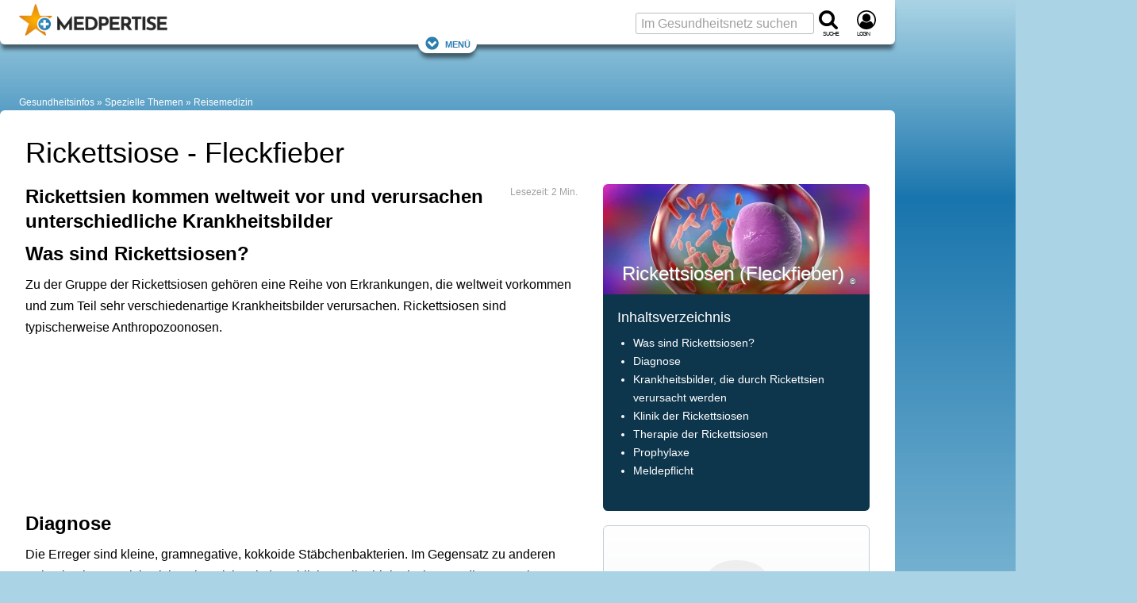

--- FILE ---
content_type: text/html; charset=UTF-8
request_url: https://www.medpertise.de/fleckfieber-rickettsiosen/
body_size: 30058
content:
<!DOCTYPE html>
<html lang="de">
<head>
    <meta charset="utf-8">
    <meta name="viewport" content="width=device-width, initial-scale=1">

    
            <title>Rickettsiosen - Fleckfieber</title>
<meta name="title" content="Rickettsiosen - Fleckfieber" />
<meta name="description" content="Rickettsiosen ist eine Gruppe von Erkrankungen, dazu gehört auch das Fleckfieber. Die durch Rickettsien verursachten Erkrankungen sind das Brasilianische Fleckfieber, die Brill-Zinsser-Krankheit, Fleckfieber, murines Fleckfieber, Rocky-Mountain spotted-Fieber, Japanisches Fleckfieber, Tsutsugamushi-Fieber, Zeckenbissfieber  und Rickettsienpocken." />




                

    
    

<script type="application/ld+json">
{
    "@context": "https://schema.org",
    "@type": "Article",
    "mainEntityOfPage": {
        "@type": "WebPage",
        "@id": "https://www.medpertise.de/fleckfieber-rickettsiosen/"
    },
    "headline": "Rickettsiose - Fleckfieber",            "image": ["https://www.medpertise.de/upload/cache/width620/uploads/media/c/f/fleckfieber.jpeg"],            "author": "MEDPERTISE",
    "publisher": {
        "@type": "Organization",
        "name": "Miomedia GmbH",
        "logo": {
            "@type": "ImageObject",
            "url": "https://www.medpertise.de/bundles/niop/images/ci/logo/mp_logo_h54.png"        }
    },
    "url": "https://www.medpertise.de/fleckfieber-rickettsiosen/",
        "description": "Rickettsiosen ist eine Gruppe von Erkrankungen, dazu gehört auch das Fleckfieber. Die durch Rickettsien verursachten Erkrankungen sind das Brasilianische Fleckfieber, die Brill-Zinsser-Krankheit, Fleckfieber, murines Fleckfieber, Rocky-Mountain spotted-Fieber, Japanisches Fleckfieber, Tsutsugamushi-Fieber, Zeckenbissfieber  und Rickettsienpocken.",
                                        
    "datePublished": "2014-12-04",
    "dateCreated": "2014-12-04",
    "dateModified": "2022-12-02"
}
</script>


    
    
        <meta property="og:title" content="Rickettsiosen - Fleckfieber">
        <meta property="og:description" content="Rickettsiosen ist eine Gruppe von Erkrankungen, dazu gehört auch das Fleckfieber. Die durch Rickettsien verursachten Erkrankungen sind das Brasilianische Fleckfieber, die Brill-Zinsser-Krankheit, Fleckfieber, murines Fleckfieber, Rocky-Mountain spotted-Fieber, Japanisches Fleckfieber, Tsutsugamushi-Fieber, Zeckenbissfieber  und Rickettsienpocken.">
                                    <meta property="og:image" content="https://www.medpertise.de/upload/cache/width620/uploads/media/c/f/fleckfieber.jpeg">                <meta property="og:url" content="https://www.medpertise.de/fleckfieber-rickettsiosen/">
        <meta name="twitter:card" content="summary_large_image">
        
    
        <meta property="og:site_name" content="MEDPERTISE">
        
    
                                    <meta property="fb:admins" content="100001475101894" />
        
                
            <meta property="og:locale" content="de_DE">

                                <meta property="og:type" content="article">
            <meta property="article:section" content="Health">            <meta property="article:published_time" content="2014-12-04">            <meta property="article:modified_time" content="2022-12-02">
                                        <meta property="article:author" content="https://www.facebook.com/medpertise">                                



    


    
        <script>(function(w,d,u){w.readyQ=[];w.bindReadyQ=[];function p(x,y){if(x=="ready"){w.bindReadyQ.push(y);}else{w.readyQ.push(x);}};var a={ready:p,bind:p};w.$=w.jQuery=function(f){if(f===d||f===u){return a}else{p(f)}}})(window,document);</script>

                <style>@charset "UTF-8";:root{--marginDefault:24px;--colorBoxBorder:#cee1ee;--colorGrayLighter:#ccc;--colorBlue:#2a7eb0;--colorOrange:#ed950d}a,abbr,acronym,address,blockquote,body,caption,code,dd,del,dfn,div,dl,dt,em,fieldset,form,h1,h2,h3,h4,h5,h6,html,iframe,img,label,legend,li,object,ol,p,pre,q,span,table,tbody,td,tfoot,th,thead,tr,ul{border:0;font-family:inherit;font-size:100%;font-style:inherit;font-weight:inherit;margin:0;padding:0;vertical-align:baseline}body{line-height:1.5}table{border-collapse:separate;border-spacing:0}caption,td,th{font-weight:400;text-align:left}table,td,th{vertical-align:middle}blockquote:after,blockquote:before,q:after,q:before{content:""}blockquote,q{quotes:"" ""}a img{border:none}body{background:#fff;color:#222;font-family:Helvetica Neue,Helvetica,Arial,sans-serif}h1,h2,h3,h4,h5,h6{color:#111;font-weight:400}h1{font-size:3em;line-height:1;margin-bottom:.5em}h2{margin-bottom:.75em}h3{font-size:1.5em;line-height:1;margin-bottom:1em}h4{font-size:1.2em;line-height:1.25;margin-bottom:1.25em}h5{margin-bottom:1.5em}h5,h6{font-size:1em;font-weight:700}h1 img,h2 img,h3 img,h4 img,h5 img,h6 img{margin:0}p{margin:0 0 1.5em}p img{float:left;margin:1.5em 1.5em 1.5em 0;padding:0}p img.right{float:right;margin:1.5em 0 1.5em 1.5em}a:focus,a:hover{color:#000}a{color:#009;text-decoration:underline}blockquote{color:#666;font-style:italic;margin:1.5em}strong{font-weight:700}dfn,em{font-style:italic}dfn{font-weight:700}sub,sup{line-height:0}abbr,acronym{border-bottom:1px dotted #666}address{font-style:italic;margin:0 0 1.5em}del{color:#666}code,pre{margin:1.5em 0;white-space:pre}code,pre,tt{font:1em andale mono,lucida console,monospace;line-height:1.5}li ol,li ul{margin:0 1.5em}ol,ul{margin:0 1.5em 1.5em}ul{list-style-type:disc}ol{list-style-type:decimal}dl{margin:0 0 1.5em}dl dt{font-weight:700}dd{margin-left:1.5em}table{margin-bottom:1.4em;width:100%}th{font-weight:700}td,th{padding:4px 10px 4px 5px}tr.even td{background:#e9e9e9}tfoot{font-style:italic}caption{background:#eee}.small{line-height:1.875em}.large{font-size:1.2em;line-height:2.5em}.hide{display:none}.quiet{color:#666}.loud{color:#000}.highlight{background:#ff0}.added{background:#060;color:#fff}.removed{background:#900;color:#fff}.first{margin-left:0;padding-left:0}.last{margin-right:0;padding-right:0}.top{margin-top:0;padding-top:0}.bottom,div.bottom{margin-bottom:0;padding-bottom:0}.container{width:1160px}body{margin:1.5em 0}div.span-1,div.span-10,div.span-11,div.span-12,div.span-13,div.span-14,div.span-15,div.span-16,div.span-17,div.span-18,div.span-19,div.span-2,div.span-20,div.span-21,div.span-22,div.span-23,div.span-24,div.span-25,div.span-26,div.span-27,div.span-28,div.span-29,div.span-3,div.span-30,div.span-31,div.span-32,div.span-33,div.span-34,div.span-35,div.span-36,div.span-37,div.span-38,div.span-39,div.span-4,div.span-40,div.span-41,div.span-42,div.span-43,div.span-44,div.span-45,div.span-46,div.span-47,div.span-48,div.span-49,div.span-5,div.span-50,div.span-51,div.span-52,div.span-53,div.span-54,div.span-55,div.span-56,div.span-57,div.span-58,div.span-59,div.span-6,div.span-60,div.span-61,div.span-62,div.span-63,div.span-64,div.span-65,div.span-66,div.span-67,div.span-68,div.span-69,div.span-7,div.span-70,div.span-71,div.span-72,div.span-73,div.span-74,div.span-75,div.span-76,div.span-77,div.span-78,div.span-8,div.span-9{float:left;margin-right:10px}div.last{margin-right:0}.span-1{width:5px}.span-2{width:20px}.span-3{width:35px}.span-4{width:50px}.span-5{width:65px}.span-6{width:80px}.span-7{width:95px}.span-8{width:110px}.span-9{width:125px}.span-10{width:140px}.span-11{width:155px}.span-12{width:170px}.span-13{width:185px}.span-14{width:200px}.span-15{width:215px}.span-16{width:230px}.span-17{width:245px}.span-18{width:260px}.span-19{width:275px}.span-20{width:290px}.span-21{width:305px}.span-22{width:320px}.span-23{width:335px}.span-24{width:350px}.span-25{width:365px}.span-26{width:380px}.span-27{width:395px}.span-28{width:410px}.span-29{width:425px}.span-30{width:440px}.span-31{width:455px}.span-32{width:470px}.span-33{width:485px}.span-34{width:500px}.span-35{width:515px}.span-36{width:530px}.span-37{width:545px}.span-38{width:560px}.span-39{width:575px}.span-40{width:590px}.span-41{width:605px}.span-42{width:620px}.span-43{width:635px}.span-44{width:650px}.span-45{width:665px}.span-46{width:680px}.span-47{width:695px}.span-48{width:710px}.span-49{width:725px}.span-50{width:740px}.span-51{width:755px}.span-52{width:770px}.span-53{width:785px}.span-54{width:800px}.span-55{width:815px}.span-56{width:830px}.span-57{width:845px}.span-58{width:860px}.span-59{width:875px}.span-60{width:890px}.span-61{width:905px}.span-62{width:920px}.span-63{width:935px}.span-64{width:950px}.span-65{width:965px}.span-66{width:980px}.span-67{width:995px}.span-68{width:1010px}.span-69{width:1025px}.span-70{width:1040px}.span-71{width:1055px}.span-72{width:1070px}.span-73{width:1085px}.span-74{width:1100px}.span-75{width:1115px}.span-76{width:1130px}.span-77{width:1145px}.span-78,div.span-78{margin:0;width:1160px}.append-1{padding-right:15px}.append-2{padding-right:30px}.append-3{padding-right:45px}.append-4{padding-right:60px}.prepend-1{padding-left:15px}.prepend-2{padding-left:30px}.prepend-3{padding-left:45px}.prepend-4{padding-left:60px}div.border{margin-right:5px;padding-right:4px}div.border,div.colborder{border-right:1px solid #eee}div.colborder{margin-right:0;padding-right:1px}.push-1{margin:0 -15px 1.5em 15px}.push-2{margin:0 -30px 1.5em 30px}.push-3{margin:0 -45px 1.5em 45px}.push-4{margin:0 -60px 1.5em 60px}.push-1,.push-2,.push-3,.push-4{float:right;position:relative}.box{margin-bottom:1.5em;padding:1.5em}hr{background:#e9e9e9;border:none;clear:both;color:#e9e9e9;float:none;height:1px;margin:0 0 1.5em;width:100%}hr.space{background:transparent;color:#fff}.clearfix:after,.container:after{clear:both;content:".";display:block;height:0;visibility:hidden}.clearfix,.container{display:inline-block}* html .clearfix,* html .container{height:1%}.clearfix,.container{display:block}.clear{clear:both}label{font-weight:700}fieldset{border:1px solid #ccc}legend{font-size:1.2em;font-weight:700}input.text,input.title,select,textarea{border:1px solid #bbb;margin:.5em 0}input.text:focus,input.title:focus,select:focus,textarea:focus{border:1px solid #666}input.text,input.title{padding:5px;width:300px}input.title{font-size:1.5em}textarea{height:250px;padding:5px;width:390px}.error,.notice,.success{border-radius:6px;margin-bottom:24px;padding:.8em}article,aside,footer,header,nav,section{display:block}html{word-wrap:break-word;background:#aad4e5;box-sizing:border-box;hyphens:auto;overflow-wrap:break-word;scroll-behavior:smooth}@media screen and (prefers-reduced-motion:reduce){html{scroll-behavior:auto}}*,:after,:before{box-sizing:inherit}body{background:#aad4e5;background:linear-gradient(180deg,#aad4e5,#1975ad 250px,#aad4e5 1000px,#aad4e5);color:#000;font-family:Verdana,Geneva,sans-serif;font-size:75%;line-height:1.7;margin:0}.large_h1,.real_h1,h1{color:#000;font-family:Arial,Helvetica Neue,Helvetica,sans-serif;font-size:1.5rem;font-weight:400;line-height:1.2em;margin-bottom:.5em;padding:0}.real_h1,h1{font-size:2.25rem}.real_h2,h2{color:#000;font-family:Arial,Helvetica Neue,Helvetica,sans-serif;font-size:1.5em;font-weight:700;line-height:1.333em;margin-bottom:.2em;padding:0 0 5px}.real_h2{font-size:1.5rem}.large_h2{font-family:Arial,Helvetica Neue,Helvetica,sans-serif;font-size:1.333em;font-weight:700;line-height:1.333em;margin-bottom:.2em;padding:0 0 5px}h2{font-size:2em}.real_h3,h3{color:#000;font-size:1.75em}.large_h3,.real_h3,h3{font-family:Arial,Helvetica Neue,Helvetica,sans-serif;font-weight:400;line-height:1.3em;margin-bottom:.5em;padding:0}.large_h3{font-size:1.333em}h4{color:#000;font-family:Arial,Helvetica Neue,Helvetica,sans-serif;font-size:1.5em;font-weight:700;line-height:1.3em;margin-bottom:.5em;padding:0}.fboost16{font-size:1rem}.fboost16,.fboost21{font-family:Arial,Helvetica Neue,Helvetica,sans-serif;font-weight:700;line-height:1.333em;margin-bottom:.2em;padding:0 0 5px}.fboost21{font-size:1.3125rem}.fboost24{font-family:Arial,Helvetica Neue,Helvetica,sans-serif;font-size:1.5rem;font-weight:700;line-height:1.333em;margin-bottom:.2em;padding:0 0 5px}.cslot{font-size:1rem}.cslotrevert{font-size:.75rem}.cslot h1{font-size:2.25rem}.cslot h2,.cslot h3{font-size:1.5rem}.cslot h4{font-size:1.125rem;font-weight:700}.cslot a{text-decoration:underline;text-decoration-skip-ink:auto}.cslot.cslotnormallinks a{text-decoration:inherit}.cslot.cslotnormallinks a:active,.cslot.cslotnormallinks a:hover{text-decoration:underline;text-decoration-skip-ink:auto}.cslot.cslotboldlinks a{font-weight:700}.cslot.cslotboldlinks .cslotnormallinks a,.cslot.cslotboldlinks .toc a{font-weight:400}.cslot li{margin-bottom:.5em}small{font-size:.625rem;font-weight:400;line-height:1.475rem}picture img{height:auto;object-fit:cover;width:100%}.coslgrid{clear:both;column-count:1;display:grid;row-gap:3em}.coslgrid div:has(h1:last-child)+div,.coslgrid div:has(h2:last-child)+div,.coslgrid div:has(h3:last-child)+div,.coslgrid div:has(h4:last-child)+div{margin-top:-3em}.posrel{position:relative}.copyright{color:#fff;font-size:.625rem;line-height:1.2em;position:absolute;right:18px;text-align:right;text-shadow:1px 1px 2px #666,-1px 1px 2px #666,1px -1px 2px #666,-1px -1px 2px #666;width:85%;word-break:break-all;z-index:1}.copyright:hover{cursor:pointer}.copyright:active:after,.copyright:hover:after{content:attr(data-copyright)}.cimg,.displayinlineblock{display:inline-block}.displayblock{display:block}small.copyright{bottom:16px}div>small.copyright{bottom:10px}.alistBoxImg .photoIcon,div>a+small.copyright{bottom:16px}.photo small.copyright{bottom:10px}figure.image footer small.copyright{bottom:32px}figure.objGallery footer small.copyright{bottom:unset;margin-top:-29px}.cimgleft,img.left,picture.left{float:left;margin:1.5em 1.5em 1.5em 0}.cimgtopleft,img.topleft,picture.topleft,svg.topleft{float:left;margin:0 1.5em 1.5em 0}.cimgright,img.right,picture.right{float:right;margin:1.5em 0 1.5em 1.5em}.cimgtopright,img.topright,picture.topright{float:right;margin:0 0 1.5em 1.5em}.cslot figure.image{background:none;border:0;display:table;margin:0 0 1em;position:relative;width:100%}.cslot figure.image img{display:block;margin:0}.cslot figure.image figcaption{caption-side:bottom;color:#a0a0a0;display:table-caption;font-size:.8rem;line-height:1.475rem;text-align:center}.cslot figure.image.align-left{float:left;margin-right:1.5em;width:auto}.cslot figure.image.align-right{float:right;margin-left:1.5em;width:auto}.cslot figure.image.align-center{display:table;margin-left:auto;margin-right:auto}@media only screen and (max-width:1095px){.cslot figure.image img{width:100%}.cslot figure.image.align-left{margin-right:0}.cslot figure.image.align-right{margin-left:0}}caption{background:none;caption-side:bottom;color:#a0a0a0;font-size:.8rem;line-height:1.475rem;text-align:center}td,th{padding:12px;vertical-align:top}.cslot table{border:1px solid #97cde3}.cslot tr:nth-child(2n){background-color:#d3eaf3}.cslot tr:hover{background-color:#fff1d0}.cslot thead th{background:#97cde3;font-size:1em;padding:12px}@container (max-width: 620px){td,th{padding:4px}.cslot thead th{padding:8px 4px}}.cslot .cslottablenoborder table,.cslot .cslottablenoborder td,.cslot .cslottablenoborder th{border:0}table.tablelayoutfixed{table-layout:fixed}table.tablelayoutfixed td,table.tablelayoutfixed th{overflow-wrap:break-word;word-break:break-word}div.tal,p.tal,td.tal,th.tal{text-align:left}div.tar,p.tar,td.tar,th.tar{text-align:right}.center,div.tac,p.tac,td.tac,th.tac{text-align:center}a#top{background:none;height:0;overflow:hidden;padding:0}a,a:focus,a:hover{color:#2a7eb0}a{text-decoration:none}a:active,a:hover{color:#2a7eb0;text-decoration:underline;text-decoration-skip-ink:auto}.colorLink{color:#2a7eb0}.colorText{color:#000}.colorTextLight{color:#a0a0a0}.colorTextLighter{color:#ccc}.transitionColor{transition:color .15s ease}.underlineNone,.underlineNone a,a.underlineNone{text-decoration:none!important}.underlineNone a:hover,a.underlineNone:hover{text-decoration:underline;text-decoration-skip-ink:auto}.cslot p.small{font-size:.75rem;line-height:1.5;margin-bottom:1.475em}.cslot p.small2{font-size:.875rem;line-height:1.7;margin-bottom:1.475rem}.cslot .small{font-size:.75rem;line-height:1.5}.cslot .small2{font-size:.875rem;line-height:1.7}p.small{font-size:.8em}p.small,p.small2{line-height:1.475em;margin-bottom:1.475em}p.small2{font-size:.9em}.small{font-size:.8em}.small,.small2{line-height:1.475em}.small2{font-size:.9em}.large{font-size:1.4em;line-height:1.475em;margin-bottom:0}.large2{font-size:1.133em}.normal{font-family:Verdana,Geneva,sans-serif;font-size:1em;font-weight:400;line-height:1;margin:0;padding:0}.bold{font-weight:700}.unbold{font-weight:400!important}.italic{font-style:italic}.lineheightcondensed{line-height:1.5em!important}.error{background:#fbe3e4;color:#8a1f11}.notice{background:#fff6bf;color:#514721}.success{background:#e6efc2;color:#006400}.printonly{display:none;height:0;width:0}.nowrap{overflow:hidden;text-overflow:ellipsis;white-space:nowrap}.wrap{overflow-wrap:break-word;word-break:break-word}.phoneonly,.tabletonly{display:none!important}.c{clear:both}.flr{float:right}.fll{float:left}::selection{background:#2a7eb0;color:#fff;text-shadow:none}:target{scroll-snap-margin-top:100px;scroll-margin-top:100px}form,input,select,textarea{color:#000;font-family:Verdana,Geneva,sans-serif}input,select,textarea{background:#fff;font-size:1rem}fieldset{background:#e9e9e9;border:0;margin:0 0 1.5em;padding:1.4em}label{font-size:.875rem;font-weight:400}label.required:after{color:#8a1f11;content:"*";display:inline}input,textarea{padding:3px 6px}input,select,textarea{border:1px solid #bbb;border-radius:3px}select{padding:2px 6px}select,textarea{margin:0}textarea{line-height:1.7}input[type=checkbox],input[type=radio]{border:0}::placeholder{color:#a0a0a0;font-weight:400}.input_large,input.input_large{font-family:Arial,Helvetica Neue,Helvetica,sans-serif;font-size:1.025rem;font-weight:700}.input_large{padding:3px 6px}details summary{cursor:pointer;list-style:none}details summary>*{display:inline}details:not([open]) .opened,details[open] .closed{display:initial}details:not([open]) .closed,details[open] .opened{display:none}details.mce-accordion{border:1px solid #d3eaf3;border-top-left-radius:6px;border-top-right-radius:6px}details.mce-accordion:not(:has(+details.mce-accordion)){border-radius:0}details.mce-accordion:not(:has(+details.mce-accordion)){border-bottom-left-radius:6px;border-bottom-right-radius:6px;margin-bottom:24px}details.mce-accordion summary{background:#d3eaf3;color:#000;cursor:pointer;font-family:Arial,Helvetica Neue,Helvetica,sans-serif;font-size:1.5rem;list-style:initial;margin:0;padding:.5rem 1rem .5rem calc(27px + 1rem);text-indent:-27px}details.mce-accordion summary>*{display:inline}details.mce-accordion>:not(summary){padding:1em}details[open].mce-accordion>summary:first-of-type{list-style-type:disclosure-open}details.mce-accordion>summary:first-of-type{counter-increment:list-item 0;display:list-item;list-style:disclosure-closed inside}.container{display:block;margin:0 auto;max-width:1433px;min-width:1433px;width:100%}.container,.container aside{min-height:1px}.ad_sb{display:table;height:100px;padding-bottom:5px;text-align:left;width:100%}.ad_sky{left:5px;position:absolute}.ad_cb{height:87px;width:300px}.ad_h160{min-height:170px}.ad_h280{min-height:280px}.ad_h300{min-height:300px}@media only screen and (max-width:1155px){.ad_h160,.ad_h280{min-height:280px}.ad_h300{min-height:300px}}.rc_wrap{display:table;max-width:1433px;padding:0;vertical-align:top;width:100%}.rc_footer,.rc_header,.rc_nav{display:table;max-width:1128px;width:100%}.rc_left{max-width:1128px}.rc_left,.rc_right{display:table-cell;padding:0;vertical-align:top}.rc_right{min-width:300px;width:300px}.rc_wrap2{min-height:400px;padding:0 0 24px}.rc_both2,.rc_wrap2{display:table;max-width:1128px;width:100%}.rc_both2{margin:0;padding:0;table-layout:fixed}.rc_both2_margin{margin:0 32px}.rc_wide{height:auto;margin:0 0 0 -32px;width:calc(100% + 64px)}.rc_both2_and_wrap2{background:#fff;max-width:1128px;padding-top:32px}.rc_left2{display:table-cell;margin-right:0;overflow:hidden;padding:0;vertical-align:top;width:760px}.rc_left2.no_sidebar{width:100%}.cq-inline{container-type:inline-size}.rc_left2_margin{margin:0 32px}.rc_right2{display:table-cell;margin-right:0;min-width:368px;overflow:hidden;padding:0 32px 0 0;vertical-align:top;width:368px}.c_s_box{float:left;margin-right:0;width:336px}.c_box_margined{margin-left:auto;margin-right:auto;max-width:800px}.desktopfull{display:none}@media only screen and (min-width:1156px){.desktopfull{display:block}}@media only screen and (min-width:1096px){.nodesktop{display:none!important}}@media only screen and (min-width:1096px) and (max-width:1155px){.container{min-width:auto;width:100%}.rc_wrap{max-width:100%}.rc_right{display:none}.rc_left2{width:calc(100vw - 384px)}.rc_left2_margin{margin:0 32px}.c_s_box{float:none;width:100%}.ad_plista{display:none}.cslot table{table-layout:fixed}.cslot td,.cslot th{overflow-wrap:break-word;word-break:break-word}}@media only screen and (max-width:1095px){.notablet{display:none}.tabletonly{display:unset}[class*=span-],div[class*=span-]{width:100%}.container{min-width:auto;width:100%}.ad_sb{height:150px}.rc_wrap{max-width:100%}.rc_right{display:none}.rc_both2_margin{margin:0 24px}.rc_both2_and_wrap2{padding-top:24px}.rc_left2{display:block;width:100%}.rc_left2_margin{margin:0 24px}.rc_right2{display:block;margin-left:24px;min-width:360px;width:calc(100% - 24px)}.c_s_box{float:none;width:100%}.ad_plista{display:none}.cslot table{table-layout:fixed}.cslot td,.cslot th{overflow-wrap:break-word;word-break:break-word}}@media only screen and (max-width:480px){.rc_both2_margin{margin:0 16px}.rc_both2_and_wrap2{padding-top:16px}.rc_left2{display:block;width:100%}.rc_left2_margin{margin:0 16px}.rc_right2{display:block;margin-left:16px;min-width:348px;width:calc(100% - 16px)}.nophone,.notablet{display:none}.phoneonly,.tabletonly{display:unset!important}}.rc_header_and_nav{background:#fff;border-radius:6px;box-shadow:0 8px 5px -2px rgba(0,0,0,.5);max-width:1128px;padding-top:56px;position:relative;width:100%}.rc_header{align-items:center;display:flex;flex-wrap:nowrap;justify-content:space-between;padding-top:8px;position:absolute;top:0}.rc_header.cp_fix{padding-top:5px}#logo{margin:0 0 0 24px}.header_logo{flex:1 0 55%;overflow:hidden}.header_logo_text{display:none}.header_search{flex:1 0 45%;min-width:132px}.navfixed{background:#fff;box-shadow:0 8px 5px -2px rgba(0,0,0,.5);position:fixed;top:0;z-index:10}.navfixed.rc_header_and_nav{border-bottom-left-radius:6px;border-bottom-right-radius:6px;border-top-left-radius:0;border-top-right-radius:0;padding-top:56px}.navfixed .rc_header{padding-top:8px}.navfixed .rc_header.cp_fix{padding-top:5px}.header_logo #logo img{max-height:100px}.navfixed .header_logo #logo img{max-height:40px}.searchboxtop{color:#fff}.navfixed_filler{margin-top:39px}.rc_nav{background:transparent;max-width:100%}.navfixed .rc_nav,.rc_nav.rc_nav_hide{display:none}.rc_nav.rc_nav_show{display:inherit}.navToggler{display:none;margin-top:-1.6em;position:relative;top:.85em}.navfixed .navToggler{display:block}.navToggler a{background:#fff;border-radius:16px;box-shadow:0 8px 5px -2px rgba(0,0,0,.5);font-variant:small-caps;font-variant-caps:all-small-caps;padding:4px 8px}.jsToggleNav .showontoggle{display:none}.jsToggleNav .hideontoggle,.jsToggleNav.toggle .showontoggle{display:inline}.jsToggleNav.toggle .hideontoggle{display:none}.svgcont-label{display:block;font-size:10px;font-variant:small-caps;font-variant-caps:all-small-caps;letter-spacing:-1px;margin-top:-4px}.svgcont-hamb{cursor:pointer;display:none}.navfixed .svgcont-hamb{display:block}@media only screen and (max-width:1095px){.rc_header,.rc_header.cp_fix{padding-top:8px}.rc_header_and_nav{padding-top:56px}.header_logo{flex:0 0 295px}.header_search{flex:0 0 132px}.header_logo #logo img{max-height:40px}.navfixed_filler,.rc_nav{margin-top:0}.rc_nav{display:none}.navToggler{display:block}.navfixed .header_search .input_large,.searchboxtop input.input_large{display:none}.svgcont-hamb{display:block}}@media only screen and (max-width:480px){.svgcont-hamb{display:block}}@media only screen and (max-width:440px){.header_logo{flex:0 0 55%;min-width:160px}#logo a{display:block;position:relative}.header_logo_text{background:#fff;display:table;height:40px;left:45px;line-height:1;position:absolute;top:0;width:90px;width:calc(100% - 44px)}.header_logo_text_inner{color:#000;display:table-cell;font-size:1rem;letter-spacing:-1px;vertical-align:middle}.header_logo_text_inner.cp_fix{font-family:Arial;font-size:1.2rem;padding-top:5px}.header_logo.px_mm_header_logo{flex:1 0 156px}}.dropdown{display:inline-block;position:relative}.dropdown-content{background-color:#fff;box-shadow:0 8px 8px -2px rgba(0,0,0,.5);display:none;height:auto;min-width:200px;position:absolute;z-index:11}.dropdown-content-right{margin-top:-5px;right:0}.dropdown.dropdown-marginright{margin-right:18px}.dropdown-content a{border-bottom:1px solid #ddd;color:#a0a0a0;display:block;font-family:Arial,Helvetica Neue,Helvetica,sans-serif;font-size:1rem;line-height:1.7;padding:.25em 1em;text-decoration:none;transition:all .1s ease;white-space:nowrap}.dropdown-content a:hover{background-color:#e9e9e9}.dropdown:hover .dropdown-content{display:block}.menu,.menu>ul,.menu>ul ul{clear:both;display:flex;flex-flow:column;margin:0}.menu{margin-bottom:6px;margin-top:-6px}.menu.active{background:#fff;max-height:600px;overflow-y:auto;width:100%}.js .menu>ul ul.active{margin:0;max-height:55em;padding:0}.menu>ul{padding:0}nav.menu li{display:inline-block;margin:0;position:relative}.menu li.li_social{flex-basis:auto;line-height:29px;margin-left:auto;padding-top:2px}.menu li>a{color:#a0a0a0;font-family:Arial,Helvetica Neue,Helvetica,sans-serif;line-height:1.7;padding:.25em 8px;text-decoration:none;transition:all .1s ease;white-space:nowrap}.menu li>a,span.has-subnav{display:block;font-size:1rem}span.has-subnav{line-height:2.3rem;padding:0 .5em;position:absolute;right:0;top:0}@media screen and (max-width:1095px){.menu{border-top:1px solid #ddd;margin-top:0}.menu,.menu>ul ul{max-height:0;overflow:hidden}.menu span.has-subnav svg:first-of-type{display:inline-block}.menu span.has-subnav svg:nth-of-type(2),.menu span.has-subnav.active svg:first-of-type{display:none}.menu span.has-subnav.active svg:nth-of-type(2){display:inline-block}.menu li.li_social{padding-right:24px}.menu li>a{border-bottom:1px solid #ddd;display:block;padding-left:15px}.menu li li>a{padding-left:50px}.menu li:last-child a{border:none}.menu li li:last-child a{border-bottom:1px solid #ddd}.menu li:hover{background:#e9e9e9}.menu li li:hover{background:#ddd}}@media screen and (min-width:1096px){.menu{padding:0 24px 0 15px}a.menu-link{display:none}.js .menu,.js .menu>ul ul{max-height:none;overflow:visible}.js .menu{width:100%}.js .menu>ul li:hover>ul,.menu ul{display:flex}.menu ul{flex-flow:row;flex-wrap:wrap;justify-content:flex-start;margin:0;padding:0}.menu ul.displayblock,nav.menu .displayblock li{display:block}.menu span.has-subnav{display:none}.menu li>a:hover{color:#000}.menu li li>a:hover{background:#e9e9e9}.menu ul ul{background-color:#fff;border-top:8px solid #fff;box-shadow:0 8px 8px -2px rgba(0,0,0,.5);display:none;height:auto;margin-top:-8px;min-width:200px;position:absolute;z-index:11}.menu>ul ul li:first-child{border-top:1px solid #ddd}.menu ul ul li{border-bottom:1px solid #ddd;display:inline-block;position:relative}.menu>ul ul li:last-child{border-bottom:none}.menu ul ul li>a{display:block;padding-left:10px}}#breadcrumb{background:transparent;color:#fff;font-size:1em;margin-top:24px;padding:0 24px}#breadcrumb a:not(:first-child):not(.showdetails):before,#breadcrumb span:not(:first-child):before{color:#fff;content:" » "}#breadcrumb a{color:#fff;text-decoration:none}#breadcrumb a:hover{color:#cedfe6;text-decoration:none}@media only screen and (max-width:1095px){#breadcrumb a:not(:nth-last-child(-n+3)){display:none}#breadcrumb a:not(:nth-last-child(-n+2)):not(.showdetails):before{content:""}}[style*="--aspect-ratio"]>:first-child{width:100%}[style*="--aspect-ratio"]>img{height:auto}@supports (--custom:property){[style*="--aspect-ratio"]{position:relative}[style*="--aspect-ratio"]:before{content:"";display:block;padding-bottom:calc(100%/(var(--aspect-ratio)))}[style*="--aspect-ratio"]>:first-child{height:100%;left:0;position:absolute;top:0}}.cardsGrid{display:grid;gap:1.5rem;grid-template-columns:repeat(auto-fit,minmax(216px,1fr));justify-items:stretch}ul.cardsGrid{list-style-type:none;margin-left:0;margin-right:0;padding:0}.cardsGrid.cardsGrid-sm{grid-template-columns:repeat(auto-fit,minmax(193px,1fr))}.cardsGrid.cardsGrid-lg{grid-template-columns:repeat(auto-fit,minmax(250px,1fr))}.cardsGrid.cardsGrid-xl{grid-template-columns:repeat(auto-fit,minmax(339px,1fr))}.cardsGrid.cardsGrid-xxl{grid-template-columns:repeat(auto-fit,minmax(521px,1fr))}@container (max-width: 696px){.cardsGrid.cardsGrid-sm{grid-template-columns:repeat(auto-fit,minmax(156px,1fr))}.cardsGrid.cardsGrid-xl{grid-template-columns:repeat(auto-fit,minmax(250px,1fr))}}.cardArzt{height:calc(100% - 1.5em)}.grid3c{grid-column-gap:24px;grid-row-gap:24px;display:grid;grid-template-columns:repeat(3,1fr)}@media only screen and (max-width:1095px){.grid3c.grid3c-sm-collapse{grid-template-columns:1fr}.grid3c.grid3c-sm-invert>div:nth-child(3){grid-row-start:1}.grid3c.grid3c-sm-invert>div:nth-child(2){grid-row-start:2}}@media only screen and (max-width:480px){.grid3c.grid3c-xs-collapse{grid-template-columns:1fr}}.flexbox{display:flex}.flex-reverse{flex-direction:row-reverse}.flex-wrap{flex-wrap:wrap}.flex-wrap-reverse{flex-wrap:wrap-reverse}.flex-stretch{flex:1}.flex-normal{flex:0}.flex-auto{flex:1 1 auto}.flex-auto-noshrink{flex:1 0 auto}.flexbox-sm{display:flex;flex-direction:row;flex-wrap:wrap}.mr-sm{margin-right:10px}@media only screen and (max-width:480px){.flexbox-sm{display:block}.mr-sm{margin-right:0}}.flexbox-center{align-items:center;display:flex;justify-content:center}.flex-gap-small{gap:10px}.flex-gap{gap:15px}.flex-gap-large{gap:24px}.flexboxgap-container{overflow-x:hidden}.flexboxgap{margin-left:-15px}.flexboxgap>*{margin:0 0 15px 15px}.flexboxgap-small{margin-left:-10px}.flexboxgap-small>*{margin:0 0 10px 10px}.flexboxgap-large{margin-left:-25px}.flexboxgap-large>*{margin:0 0 25px 25px}.flexbox-holy600>*{flex-basis:calc(599400px - 99900%);flex-grow:1}.flexbox-allornone>*{flex-basis:calc(737262px - 99900%);flex-grow:1}.flexbox-allornone>:first-child{flex-grow:9999}.flexbox-allornone.flexbox-allornone__inverted>:first-child,.flexbox-allornone>:nth-child(2){flex-grow:0;min-width:336px}.flexbox-allornone.flexbox-allornone__inverted>:nth-child(2){flex-grow:9999}.masonry-with-columns{column-gap:24px;columns:250px 3}.masonry-with-columns div{display:inline-block;margin:0 24px 24px 0;width:100%}.shadowContent{box-shadow:0 2px 4px -2px rgba(0,0,0,.5)}.shadowNavLevel1{box-shadow:0 8px 5px -2px rgba(0,0,0,.5)}.borderDefault{border:1px solid #ddd}.borderDefaultTop{border-top:1px solid #ddd}.borderDefaultBottom{border-bottom:1px solid #ddd}.borderLight{border:1px solid #e9e9e9}.rounded{border-radius:6px}.rounded_topleft{border-top-left-radius:6px}.rounded_top,.rounded_topright{border-top-right-radius:6px}.rounded_top{border-top-left-radius:6px}.rounded_bottom{border-bottom-left-radius:6px;border-bottom-right-radius:6px}@media only screen and (min-width:1096px){.rounded-l{border-radius:6px}}@media only screen and (max-width:1095px){.bottom-sm{margin-bottom:0;padding-bottom:0}}.nomargin{margin:0!important}.nomarginleft{margin-left:0!important}.nomarginright{margin-right:0!important}.nomargintop{margin-top:0!important}.nomarginbottom{margin-bottom:0!important}.marginleft{margin-left:1em!important}.marginright{margin-right:1em!important}.margintop{margin-top:1em!important}.marginbottom{margin-bottom:1em!important}.marginlefthalf{margin-left:.5em!important}.marginrighthalf{margin-right:.5em!important}.margintophalf{margin-top:.5em!important}.marginbottomhalf{margin-bottom:.5em!important}.w10p{width:10%}.w20p{width:20%}.w25p{width:25%}.w30p{width:30%}.w33p{width:33.3%}.w40p{width:40%}.w50p{width:50%}.w60p{width:60%}.w66p{width:66.7%}.w70p{width:70%}.w75p{width:75%}.w80p{width:80%}.w90p{width:90%}.w100p{height:auto;width:100%}.h100p{height:100%}.ml-w50p{width:50%}.ml-mr{margin-right:24px}@media only screen and (max-width:699px),screen and (min-width:1096px) and (max-width:1155px){.ml-w50p{width:100%}.ml-mr{margin-right:0}}.box{word-wrap:normal;hyphens:manual;margin-bottom:1.125rem;overflow-wrap:normal;padding:1.125rem}.boxhead{background:transparent;font-family:Arial,Helvetica Neue,Helvetica,sans-serif;font-size:1.3125rem;line-height:1.4;margin:0 0 .2em;padding:0 5px 0 0}.bgDarkNav2{background:#0d354c;border:0;color:#fff}.bgDarkNav2 div,.bgDarkNav2 p{color:#fff}.bgDarkNav2 a{color:#fff;text-decoration:none}.bgDarkNav2 a:hover{text-decoration:underline}.bgDarkNav2 label{color:#fff}.bgTransWhite80{background:url(/build/images/trans80.55e82365.png)}.bgPremium{background:#ffeab6}.bgPremiumPlus{background:#edf6fb}.bgGrayLightest{background:#e9e9e9}.bgError{background:#fbe3e4}.bgNotice{background:#fff6bf}.bgSuccess{background:#e6efc2}.colorError{color:#8a1f11}.colorNotice{color:#514721}.colorSuccess{color:#006400}.bgLightest{background:#f6fafd}.box_1{background:#fff}.bgLighter{background:#edf6fb}a.bgLighter:hover{background:#0d354c;color:#fff}.shadow-box{box-shadow:0 0 32px #ddd}.interviewee{background:#e9e9e9;border:2px solid #fff;border-radius:50%;bottom:-24px;height:72px;left:calc(50% - 36px);overflow:hidden;position:absolute;width:72px}@container (min-width: 240px){.interviewee{bottom:-32px;height:96px;left:calc(50% - 48px);width:96px}}@container (min-width: 500px){.interviewee{bottom:-32px;height:144px;left:calc(50% - 72px);width:144px}}.interviewee2{border:2px solid #fff;border-radius:50%;height:72px;overflow:hidden;width:72px}.tabBox{flex-wrap:wrap;width:100%}.tabBox,.tabBox label{display:flex;justify-content:center}.tabBox label{align-items:center;background-color:#d3eaf3;cursor:pointer;flex-grow:1;font-size:1.125rem;font-weight:700;order:1;padding:.75rem;transition:background .3s ease}.tabBox label:not(:first-of-type){margin-left:1px}.tabBox .tab{background:#fff;border-top:0;border-color:#d3eaf3;display:none;flex-grow:1;height:100%;min-height:300px;order:9;width:100%}.tabBox input[type=radio]{display:none}.tabBox input[type=radio]:checked+label,.tabBox input[type=radio]:hover+label{background:#2a7eb0;color:#fff}.tabBox input[type=radio]:checked+label+.tab{display:block}.button,.buttonstyle,.cookiebanner-close{background-color:#f1f3f5;background:-webkit-gradient(linear,left top,left bottom,from(#fff),to(#f1f3f5));background:-moz-linear-gradient(top,#fff,#f1f3f5);border:1px solid #c3cfd7;border-radius:.5em;color:#000;cursor:pointer;display:inline-block;filter:progid:DXImageTransform.Microsoft.gradient(GradientType=0,startColorstr=#FFFFFF,endColorstr=#F1F3F5);font:16px/100% Arial,Helvetica,sans-serif;outline:none;padding:.5em 2em .55em;text-align:center;text-decoration:none!important;vertical-align:baseline;white-space:nowrap}.button.bu_top{vertical-align:top}.button+.button{margin:0 2px}.button:hover,.cookiebanner-close:hover{text-decoration:none}.button:active,.cookiebanner-close:active{position:relative;top:1px}.bu_bigrounded{border-radius:12px}.bu_tworows{font-size:1.125rem;padding:.4em 1em .42em}.bu_large{font-size:16px;padding:.25em 1em .275em}.bu_medium,.cookiebanner-close{font-size:14px;padding:.275em 1em .3em}.bu_small{font-size:12px;padding:.25em .5em}.bu_tiny{font-size:11px;padding:.25em .5em;text-shadow:none}.bu_bold{font-weight:700}.nobutton{background:transparent;border:0;cursor:pointer;font-family:Verdana,Geneva,sans-serif;text-decoration:underline;text-decoration-skip-ink:auto}.svgicn,.svgicnsolo{stroke-width:0;stroke:currentColor;fill:currentColor;display:inline-block;height:1.2em;margin-top:-.2em;vertical-align:middle;width:1.2em}.svgicn{margin-right:.4em}button .svgicn{height:1em;margin-right:0;margin-top:0;width:1em}.svgicn_list_indented:before{content:"";float:left;margin-left:-1.45em;width:1.45em}.svgicn_list_indented .svgicn{margin-left:-1.45em}.svgicnlarge{height:1.5em;width:1.5em}.svgicndouble,.svgicnlarge{stroke-width:0;stroke:currentColor;fill:currentColor;display:inline-block;margin-right:.5em;vertical-align:middle}.svgicndouble{height:2em;margin-top:-.333em;width:2em}a>svg,svg.svgicn,svg.svgicndouble,svg.svgicnlarge{pointer-events:none}.svgicn-rss2{color:#f26522}.svgicn-thumb{--color1:currentColor}#cb_anz,#mr_anz,#sb_anz,#sky_anz,.anz{color:#ccc;font-size:9px;line-height:12px}.ad_c1{margin:0 0 1.5em;width:100%}.ad_c1:after{clear:both;content:".";display:block;height:0;visibility:hidden}.ad_c2{margin:0 0 1.5em;width:100%}.ad_c2:after{clear:both;content:".";display:block;height:0;visibility:hidden}.ad_c3{margin:0 0 1.5em;width:100%}.ad_c3:after{clear:both;content:".";display:block;height:0;visibility:hidden}.ad_f1{float:right;margin:0 0 5px 10px}.ad_f1b{float:left;margin:0 0 5px 49px}.ad_f2{float:left;margin:0 0 0 49px}.ad_f3{float:left;margin:0}.modal{background-color:#000;background-color:rgba(0,0,0,.7);bottom:0;display:none;left:0;overflow:auto;overscroll-behavior-y:contain;position:fixed;right:0;top:0;z-index:9999}.modal-window{background-color:#fff;margin:10% auto;max-width:800px;min-width:600px;padding:3em;position:relative;width:50%}.modal-window-wide-transparent{background-color:transparent;margin:10% auto;max-width:100%;min-width:none;padding:0;position:relative;width:90%}.modal-open{display:block}.modal-close{background:none;border:0;color:#ccc;cursor:pointer;font-size:2em;position:absolute;right:.2em;top:.2em}@media only screen and (max-width:1095px){.modal-window{margin:10% auto;max-width:600px;min-width:430px;padding:2em;width:80%}}@media only screen and (max-width:480px){.modal-window{margin:5% auto;max-width:430px;min-width:300px;padding:2em;width:90%}}.photo{position:relative;vertical-align:bottom}.photoText{bottom:.5em;color:#fff;font-family:Arial,Helvetica Neue,Helvetica,sans-serif;font-size:2em;left:1em;line-height:1.2em;padding-right:1em;position:absolute;text-shadow:1px 1px 1px #969696;z-index:2}.photoIcon{bottom:10px;height:24px;left:10px;position:absolute;width:24px}.photoIconCenter{height:48px;left:50%;position:absolute;top:50%;transform:translate(-50%,-50%);width:48px}.c_s_box .photoText{font-size:1.5em;line-height:1.2em}.icon_question{color:#ccc;font-family:Arial,Helvetica Neue,Helvetica,sans-serif;font-size:3.5rem;font-weight:700;line-height:1}ul.inlined li{display:inline-block;padding-right:24px}.bulletlist ul,ul.bulletlist{margin-left:0;padding:0}.bulletlist ul li,ul.bulletlist li{margin-left:1.5em}ul.nobullet{list-style-type:none;margin-left:0;padding:0}li.nobullet{background:transparent!important;list-style-type:none}.alistBox{border-top:1px solid #e9e9e9;padding-top:24px}.alistBoxEl{border-bottom:1px solid #e9e9e9;column-gap:24px;display:flex;margin-bottom:24px}.alistBoxEl .t_con,.alistBoxEl .t_img{align-self:center;flex:1 1 336px;min-width:200px}.alistBoxEl .t_img img{width:100%}.alistBoxEl.img_size_xs .t_img{flex:1 1 336px}.alistBoxEl.img_size_xs .t_con{flex:2 1 696px}.alistBoxEl.img_size_sm .t_img{flex:3 1 426px}.alistBoxEl.img_size_lg .t_img,.alistBoxEl.img_size_sm .t_con{flex:5 1 638px}.alistBoxEl.img_size_lg .t_con{flex:3 1 426px}.alistBoxEl.img_size_xl .t_img{flex:2 1 696px}.alistBoxEl.img_size_xl .t_con{flex:1 1 336px}@container (max-width: 540px){.alistBoxEl{flex-wrap:wrap}.alistBoxEl .t_con,.alistBoxEl .t_img{flex:1 0 0}}.alistBoxEl h3{display:inline-block;font-size:1.333em;font-weight:700}.alistBoxImg{border:2px solid #fff}.alistBoxEl .alistBoxImg,.alistBoxEl a.bu_tworows{margin-bottom:1em}@media only screen and (max-width:480px){.alistBoxEl img{height:auto;width:100%}.alistBoxEl .alistBoxImg{margin-bottom:.5em;margin-right:0;margin-top:.5em}.alistBoxImg{width:100%}}.circular-portrait{background-color:#e9e9e9;border:2px solid #fff;border-radius:50%;height:96px;overflow:hidden;position:relative;width:96px}.circular-portrait.circular-portrait--xl{height:160px;width:160px}.circular-portrait.circular-portrait--lg{height:128px;width:128px}.circular-portrait.circular-portrait--md{height:96px;width:96px}.circular-portrait.circular-portrait--sm{height:72px;width:72px}.circular-portrait img{border:0;height:auto;width:100%}.carouselcontainer{margin:0 auto}.carousel{overflow:hidden;position:relative}.carousel ul{list-style-type:none;margin:0;padding:0;position:relative}.carousel li{float:left;overflow:visible;width:292px}.carousel.hideExceptFirst li:not(:first-child){display:none}.csscarousel{position:relative}.csscarousel-inner{overflow:hidden;position:relative;width:100%}.csscarousel-item{position:absolute}.csscarousel-control{display:none}.expander{margin-bottom:1em;position:relative}.expander.block-expander{margin-bottom:3em}.expander .expandable{height:0;overflow:hidden}.expander.text-expander .expandable{height:272px}.expander label{left:calc(50% - 70px);position:absolute;top:100%}.expander.block-expander label{left:unset;left:50%;text-align:center;transform:translate(-50%)}.expander input{display:none}.expander label:hover{cursor:pointer}.expander.text-expander label:hover{color:#2a7eb0}.expander label:before{background-image:url('data:image/svg+xml;utf8,<svg version="1.1" xmlns="http://www.w3.org/2000/svg" width="27" height="32" viewBox="0 0 27 32"><path fill="%23262d33" d="M14.518 23.196l8.107-8.107c0.446-0.446 0.446-1.161 0-1.607l-1.821-1.821c-0.446-0.446-1.161-0.446-1.607 0l-5.482 5.482-5.482-5.482c-0.446-0.446-1.161-0.446-1.607 0l-1.821 1.821c-0.446 0.446-0.446 1.161 0 1.607l8.107 8.107c0.446 0.446 1.161 0.446 1.607 0zM27.429 16c0 7.571-6.143 13.714-13.714 13.714s-13.714-6.143-13.714-13.714 6.143-13.714 13.714-13.714 13.714 6.143 13.714 13.714z"></path></svg>');background-position:50%;background-repeat:no-repeat;background-size:contain;content:" ";display:inline-block;height:19px;line-height:19px;margin-right:.4em;width:19px}.expander.block-expander label:before{background-image:url('data:image/svg+xml;utf8,<svg version="1.1" xmlns="http://www.w3.org/2000/svg" width="27" height="32" viewBox="0 0 27 32"><path fill="white" d="M14.518 23.196l8.107-8.107c0.446-0.446 0.446-1.161 0-1.607l-1.821-1.821c-0.446-0.446-1.161-0.446-1.607 0l-5.482 5.482-5.482-5.482c-0.446-0.446-1.161-0.446-1.607 0l-1.821 1.821c-0.446 0.446-0.446 1.161 0 1.607l8.107 8.107c0.446 0.446 1.161 0.446 1.607 0zM27.429 16c0 7.571-6.143 13.714-13.714 13.714s-13.714-6.143-13.714-13.714 6.143-13.714 13.714-13.714 13.714 6.143 13.714 13.714z"></path></svg>')}.expander label:after{content:"Mehr anzeigen"}.expander label[data-text-more]:after{content:attr(data-text-more)}.expander input:checked+label:before{background-image:url('data:image/svg+xml;utf8,<svg version="1.1" xmlns="http://www.w3.org/2000/svg" width="27" height="32" viewBox="0 0 27 32"><path fill="%23262d33" d="M20.804 20.339l1.821-1.821c0.446-0.446 0.446-1.161 0-1.607l-8.107-8.107c-0.446-0.446-1.161-0.446-1.607 0l-8.107 8.107c-0.446 0.446-0.446 1.161 0 1.607l1.821 1.821c0.446 0.446 1.161 0.446 1.607 0l5.482-5.482 5.482 5.482c0.446 0.446 1.161 0.446 1.607 0zM27.429 16c0 7.571-6.143 13.714-13.714 13.714s-13.714-6.143-13.714-13.714 6.143-13.714 13.714-13.714 13.714 6.143 13.714 13.714z"></path></svg>')}.expander.block-expander input:checked+label:before{background-image:url('data:image/svg+xml;utf8,<svg version="1.1" xmlns="http://www.w3.org/2000/svg" width="27" height="32" viewBox="0 0 27 32"><path fill="white" d="M20.804 20.339l1.821-1.821c0.446-0.446 0.446-1.161 0-1.607l-8.107-8.107c-0.446-0.446-1.161-0.446-1.607 0l-8.107 8.107c-0.446 0.446-0.446 1.161 0 1.607l1.821 1.821c0.446 0.446 1.161 0.446 1.607 0l5.482-5.482 5.482 5.482c0.446 0.446 1.161 0.446 1.607 0zM27.429 16c0 7.571-6.143 13.714-13.714 13.714s-13.714-6.143-13.714-13.714 6.143-13.714 13.714-13.714 13.714 6.143 13.714 13.714z"></path></svg>')}.expander input:checked+label:after{content:"Weniger anzeigen"}.expander input:checked+label[data-text-less]:after{content:attr(data-text-less)}.expander input:checked~div{height:100%!important}.expander .expandable:before{bottom:0;content:"";height:0;left:0;position:absolute;width:100%}.expander.text-expander .expandable:before{background:linear-gradient(transparent,#fff);height:80px}.expander input:checked~div:before{content:unset}</style>
    
    <style>:root{--marginDefault:24px;--colorBoxBorder:#cee1ee;--colorGrayLighter:#ccc;--colorBlue:#2a7eb0;--colorOrange:#ed950d}.tagcloud,.tagcloud a{word-wrap:normal;font-weight:700;hyphens:manual;line-height:150%;overflow-wrap:normal;padding-right:8px}.tagcloud a:after{content:" "}.tagcloud .a0{font-size:12px;font-weight:400}.tagcloud .a1{font-size:13px}.tagcloud .a2{font-size:14px}.tagcloud .a3{font-size:15px}.tagcloud .a4{font-size:16px}.tagcloud .a5{font-size:17px}.tagcloud .a6{font-size:18px}.tagcloud .a7{font-size:19px}.tagcloud .a8{font-size:20px}.tagcloud .a9{font-size:21px}@media only screen and (max-width:1095px){.tagcloud,.tagcloud a{line-height:180%}}</style>


                                            <link rel="preload" href="/build/app.css" as="style">
            <link rel="stylesheet" href="/build/app.css" media="print" onload="this.media='all'">
            <noscript><link rel="stylesheet" href="/build/app.css"></noscript>
            
    <link rel="stylesheet" type="text/css" media="print" href="/bundles/niop/scss/format_print.css" />


            <link rel="shortcut icon" href="/favicon.ico">

        
    <script>
        dbgStack = [];
        var dbgLog = function(s) { dbgStack.push(s); };
        var dbgDump = function(s) { dbgStack.forEach(element => console.log(element)); };
    </script>


                                        <script>
                window.googlefc = window.googlefc || {};
                window.googlefc.callbackQueue = window.googlefc.callbackQueue || [];
                                            </script>

                        <script async src="//pagead2.googlesyndication.com/pagead/js/adsbygoogle.js?client=ca-pub-4520332621147374" crossorigin="anonymous"></script>
            
    <!-- Global site tag (gtag.js) - Google Analytics -->

            <script>
            dbgLog('ANALYTICS: Waiting for consent');

            window['gtag_enable_tcf_support'] = true;

                        var disableStr = 'ga-disable-UA-5943614-1';
            if (document.cookie.indexOf(disableStr + '=true') > -1){
                window[disableStr] = true;
            }
            function gaOptout(){
                document.cookie = disableStr + '=true; expires=Thu, 31 Dec 2099 23:59:59 UTC; path=/';
                window[disableStr] = true;
            }

                        window.google_analytics_uacct = "UA-5943614-1";

                                    const loadGtagScript = () => {
                if (window.__gaLoaded) return;
                window.__gaLoaded = true;

                dbgLog('ANALYTICS: Loading gtag.js');

                var s = document.createElement('script');
                s.async = true;
                s.src = 'https://www.googletagmanager.com/gtag/js?id=UA-5943614-1';
                document.head.appendChild(s);

                window.dataLayer = window.dataLayer || [];
                function gtag(){ dataLayer.push(arguments); }
                window.gtag = gtag;

                gtag('js', new Date());
                gtag('config', 'UA-5943614-1', {anonymize_ip: true});
            }

                        window.googlefc = window.googlefc || {};
            window.googlefc.callbackQueue = window.googlefc.callbackQueue || [];

            function hasAnalyticsConsent(consentStatus) {
                return (
                    consentStatus.analyticsStoragePurposeConsentStatus === googlefc.ConsentModePurposeStatusEnum.CONSENT_MODE_PURPOSE_STATUS_GRANTED
                );
            }

                        window.googlefc.callbackQueue.push({
                'CONSENT_MODE_DATA_READY': (dbgConsentAll) => {
                    try {
                        const consentStatus = googlefc.getGoogleConsentModeValues();
                        if (hasAnalyticsConsent(consentStatus) || dbgConsentAll) {
                            loadGtagScript();
                            dbgLog('CMP: ACTIVATE analytics');
                        } else {
                            dbgLog('CMP: BLOCK analytics');
                        }
                    } catch (e) {
                        console.log('CMP: Error loading consent', e);
                    }
                }
            });

                        googlefc.callbackQueue.push({
                'CONSENT_API_READY': () => {
                    if (typeof __tcfapi !== 'function') return;
                    __tcfapi('addEventListener', 2, (tcData, success) => {
                        if (!success) return;

                        setTimeout(() => {
                            try {
                                const consentStatus = googlefc.getGoogleConsentModeValues();
                                if (hasAnalyticsConsent(consentStatus)) {
                                    loadGtagScript();
                                    dbgLog('CMP: RE-ACTIVATE analytics');
                                }
                            } catch (e) {
                                                                                            }
                        }, 150);

                    });
                }
          });
        </script>








    
</head>
<body>
<a id="top" name="top"></a>


<div class="container" hx-ext="response-targets">
  <div>
    <div class="rc_wrap">
      <div style="display:table-row">
        <div class="rc_left">
                        












                            <div class="rc_header_and_nav">
                <div class="rc_header rounded noprint cp_fix">
                                            <div class="header_logo">
                                <div id="logo">
        <a href="/" title="MEDPERTISE">
                          <img alt="Logo MEDPERTISE" src="/bundles/niop/images/ci/logo/mp_logo_h54.png" height="40" />
              <div class="header_logo_text"><div class="header_logo_text_inner cp_fix"><strong>MEDPERTISE</strong></div></div>
                    </a>
    </div>
                            </div>
                                                    <div class="header_search" style="display:flex; justify-content: flex-end; align-items:center; padding-top:7px;">
                                                  <div class="searchboxtop marginright noprint">
    <form action="/search/search.html" method="post">
        <input type="text" class="input_large" style="width:225px; margin-top:4px;" name="q" value="" placeholder="Im Gesundheitsnetz suchen" />

        <div class="flr">
            <button id="tst_searchformtop" type="submit" name="commit" class="nobutton colorText" style="font-size:12px;line-height:17px;text-decoration:none;">
                <svg class="svgicndouble nomargintop"><use xlink:href="/bundles/niop/images/ci/svg/symbol-defs.svg#icon-search"></use></svg>
                <span class="svgcont-label nophone">Suche</span>
            </button>
        </div>
    </form>
</div>
                                        <div class="dropdown dropdown-marginright">
            <a href="/login" title="Login / Registrieren" class="colorText">
            <svg class="svgicndouble nomargintop"><use xlink:href="/bundles/niop/images/ci/svg/symbol-defs.svg#icon-user-circle-o"></use></svg><div class="svgcont-label nophone">Login</div>
                    </a>
    </div>
                                                            </div>
                                                            </div>
                                <div class="rc_nav noprint">
                          <nav id="menu" class="menu rounded"> <ul><li> <a href="https://www.medpertise.de/fachgebiete/" title="Fachgebiete">Fachgebiete</a> <span class="has-subnav"> <svg class="svgicn colorTextLight"><use xlink:href="/bundles/niop/images/ci/svg/symbol-defs.svg#icon-chevron-circle-down"></use></svg> <svg class="svgicn colorTextLight"><use xlink:href="/bundles/niop/images/ci/svg/symbol-defs.svg#icon-chevron-circle-up"></use></svg> </span> <ul class="wide level-2"> <li><a href="https://www.medpertise.de/fachgebiete/augenheilkunde/" title="Augenheilkunde">Augen</a></li> <li><a href="https://www.medpertise.de/fachgebiete/chirurgie/" title="Chirurgie">Chirurgie</a></li> <li><a href="https://www.medpertise.de/fachgebiete/gynaekologie/" title="Frauenheilkunde">Frauen</a></li> <li><a href="https://www.medpertise.de/fachgebiete/hals-nase-ohren/" title="Hals-Nasen-Ohren-Heilkunde">Hals-Nase-Ohren</a></li> <li><a href="https://www.medpertise.de/fachgebiete/dermatologie/" title="Dermatologie">Haut</a></li> <li><a href="https://www.medpertise.de/fachgebiete/kardiologie/" title="Kardiologie">Herz</a></li> <li><a href="https://www.medpertise.de/fachgebiete/innere-medizin/" title="Innere Medizin">Innere Medizin</a></li> <li><a href="https://www.medpertise.de/fachgebiete/mund-kiefer-gesichtschirurgie/" title="Mund-Kiefer-Gesichtschirurgie">Mund-Kiefer-Gesicht</a></li> <li><a href="https://www.medpertise.de/fachgebiete/neurologie/" title="Neurologie">Nerven</a></li> <li><a href="https://www.medpertise.de/fachgebiete/orthopaedie/" title="Orthopädie">Orthopädie</a></li> <li><a href="https://www.medpertise.de/fachgebiete/psychiatrie/" title="Psychiatrie">Psyche</a></li> <li><a href="https://www.medpertise.de/fachgebiete/urologie/" title="Urologie">Urologie</a></li> <li><a href="https://www.medpertise.de/fachgebiete/zahnmedizin/" title="Zahnmedizin">Zähne</a></li> </ul> </li> <li> <a href="https://www.medpertise.de/symptome/" title="Symptome">Symptome</a> </li> <li> <a href="https://www.medpertise.de/krankheiten/" title="Krankheiten">Krankheiten</a> <span class="has-subnav"> <svg class="svgicn colorTextLight"><use xlink:href="/bundles/niop/images/ci/svg/symbol-defs.svg#icon-chevron-circle-down"></use></svg> <svg class="svgicn colorTextLight"><use xlink:href="/bundles/niop/images/ci/svg/symbol-defs.svg#icon-chevron-circle-up"></use></svg> </span> <ul class="wide level-2"> <li><a href="https://www.medpertise.de/fachgebiete/augenheilkunde/krankheiten/" title="Augenkrankheiten">Augenkrankheiten</a></li> <li><a href="https://www.medpertise.de/fachgebiete/gynaekologie/krankheiten/" title="Gynäkologische Erkrankungen">Frauenkrankheiten</a></li> <li><a href="https://www.medpertise.de/fachgebiete/dermatologie/krankheiten/" title="Hautkrankheiten">Hautkrankheiten</a></li> <li><a href="https://www.medpertise.de/fachgebiete/kardiologie/krankheiten/" title="Herzkrankheiten">Herzkrankheiten</a></li> <li><a href="https://www.medpertise.de/fachgebiete/hals-nase-ohren/krankheiten/" title="HNO-Erkrankungen">HNO-Erkrankungen</a></li> <li><a href="https://www.medpertise.de/fachgebiete/innere-medizin/krankheiten/" title="Internistische Erkrankungen">Innere Erkrankungen</a></li> <li><a href="https://www.medpertise.de/fachgebiete/neurologie/krankheiten/" title="Neurologische Krankheiten">Neurologische Krankheiten</a></li> <li><a href="https://www.medpertise.de/fachgebiete/orthopaedie/krankheiten/" title="Orthopädische Krankheiten">Orthopädische Krankheiten</a></li> <li><a href="https://www.medpertise.de/fachgebiete/psychiatrie/krankheiten/" title="Psychische Krankheiten">Psychische Krankheiten</a></li> <li><a href="https://www.medpertise.de/fachgebiete/urologie/krankheiten/" title="Urologische Krankheiten">Urologische Krankheiten</a></li> <li><a href="https://www.medpertise.de/fachgebiete/infektionen/krankheiten/" title="Infektionen">Infektionen</a></li> <li><a href="https://www.medpertise.de/fachgebiete/onkologie/" title="Krebs">Krebs</a></li> </ul> </li> <li> <a href="https://www.medpertise.de/untersuchungen/" title="Diagnose">Diagnose</a> <span class="has-subnav"> <svg class="svgicn colorTextLight"><use xlink:href="/bundles/niop/images/ci/svg/symbol-defs.svg#icon-chevron-circle-down"></use></svg> <svg class="svgicn colorTextLight"><use xlink:href="/bundles/niop/images/ci/svg/symbol-defs.svg#icon-chevron-circle-up"></use></svg> </span> <ul class="wide level-2"> <li><a href="https://www.medpertise.de/blutwerte/" title="Blutwerte">Blutwerte</a></li> <li><a href="https://www.medpertise.de/fachgebiete/augenheilkunde/untersuchungen/" title="Augenuntersuchungen">Augenuntersuchungen</a></li> <li><a href="https://www.medpertise.de/fachgebiete/gynaekologie/untersuchungen/" title="Gynäkologische Untersuchungen">Gynäkologische Untersuchungen</a></li> <li><a href="https://www.medpertise.de/fachgebiete/kardiologie/untersuchungen/" title="Herzuntersuchungen">Herzuntersuchungen</a></li> <li><a href="https://www.medpertise.de/fachgebiete/hals-nase-ohren/untersuchungen/" title="HNO-Untersuchungen">HNO-Untersuchungen</a></li> <li><a href="https://www.medpertise.de/fachgebiete/innere-medizin/untersuchungen/" title="Untersuchungen der Inneren Organe">Untersuchungen der inneren Organe</a></li> <li><a href="https://www.medpertise.de/fachgebiete/orthopaedie/untersuchungen/" title="Orthopädische Untersuchungen">Orthopädische Untersuchungen</a></li> <li><a href="https://www.medpertise.de/fachgebiete/radiologie/untersuchungen/" title="Radiologische Untersuchungen">Radiologische Untersuchungen</a></li> <li><a href="https://www.medpertise.de/fachgebiete/urologie/untersuchungen/" title="Urologische Untersuchungen">Urologische Untersuchungen</a></li> </ul> </li><li> <a href="https://www.medpertise.de/therapien/" title="Therapien">Therapie&thinsp;&amp;&thinsp;Operation</a> <span class="has-subnav"> <svg class="svgicn colorTextLight"><use xlink:href="/bundles/niop/images/ci/svg/symbol-defs.svg#icon-chevron-circle-down"></use></svg> <svg class="svgicn colorTextLight"><use xlink:href="/bundles/niop/images/ci/svg/symbol-defs.svg#icon-chevron-circle-up"></use></svg> </span> <ul class="wide level-2"> <li><a href="https://www.medpertise.de/therapien/" title="Therapien">Therapien von A-Z</a></li> <li><a href="https://www.medpertise.de/operationen/" title="Operationen">Operationen von A-Z</a></li> <li><a href="https://www.medpertise.de/op-ratgeber/" title="Ratgeber Operation">Ratgeber Operation</a></li> <li><a href="https://www.medpertise.de/fachgebiete/allgemeinchirurgie/" title="Allgemeinchirurgie">Allgemeinchirurgie</a></li> <li><a href="https://www.medpertise.de/fachgebiete/augenheilkunde/operationen/" title="Augenoperationen">Augenoperationen</a></li> <li><a href="https://www.medpertise.de/fachgebiete/gefaesschirurgie/" title="Gefäßchirurgie">Gefäßchirurgie</a></li> <li><a href="https://www.medpertise.de/fachgebiete/gynaekologie/operationen/" title="Gynäkologische Operatioenn">Gynäkologische Operatioenn</a></li> <li><a href="https://www.medpertise.de/fachgebiete/handchirurgie/" title="Handchirurgie">Handchirurgie</a></li> <li><a href="https://www.medpertise.de/fachgebiete/herzchirurgie/" title="Herzchirurgie">Herzchirurgie</a></li> <li><a href="https://www.medpertise.de/fachgebiete/hals-nase-ohren/operationen/" title="HNO-Operationen">HNO-Operationen</a></li> <li><a href="https://www.medpertise.de/fachgebiete/neurochirurgie/" title="Neurochirurgie">Neurochirurgie</a></li> <li><a href="https://www.medpertise.de/fachgebiete/orthopaedie/operationen/" title="Orthopädische Operationen">Orthopädische Operationen</a></li> <li><a href="https://www.medpertise.de/fachgebiete/plastische-chirurgie/" title="Plastische Chirurgie">Plastische Chirurgie</a></li> <li><a href="https://www.medpertise.de/fachgebiete/thoraxchirurgie/" title="Thoraxchirurgie">Thoraxchirurgie</a></li> </ul> </li><li> <a href="https://www.medpertise.de/gesundheit/" title="Themen">Themen</a> <span class="has-subnav"> <svg class="svgicn colorTextLight"><use xlink:href="/bundles/niop/images/ci/svg/symbol-defs.svg#icon-chevron-circle-down"></use></svg> <svg class="svgicn colorTextLight"><use xlink:href="/bundles/niop/images/ci/svg/symbol-defs.svg#icon-chevron-circle-up"></use></svg> </span> <ul class="wide level-2"> <li><a href="https://www.medpertise.de/interviews/" title="Interviews mit Experten">Interviews mit Experten</a></li> <li><a href="https://www.medpertise.de/alternative-medizin/" title="Alternative Medizin">Alternative Medizin</a></li> <li><a href="https://www.medpertise.de/tcm/" title="Traditionell Chinesische Medizin">Traditionell Chinesische Medizin</a></li> <li><a href="https://www.medpertise.de/ernaehrung/" title="Ernährung">Ernährung</a></li> <li><a href="https://www.medpertise.de/fachgebiete/reisemedizin/" title="Reisemedizin">Reisemedizin</a></li> <li><a href="https://www.medpertise.de/fachgebiete/gynaekologie/schwangerschaft/" title="Schwangerschaft und Geburt">Schwangerschaft und Geburt</a></li> <li><a href="https://www.medpertise.de/news/gesundheit/" title="Gesundheitsnews">News</a></li> <li><a href="https://www.medpertise.de/videos/" title="Gesundheitsvideos">Videos</a></li> </ul> </li><li><a href="https://www.medpertise.de/forum/" title="Experten-Forum">Experten-Forum</a></li> <li> <a href="https://www.medpertise.de/aerzte/" title="Ärzte">Ärzte</a> <span class="has-subnav"> <svg class="svgicn colorTextLight"><use xlink:href="/bundles/niop/images/ci/svg/symbol-defs.svg#icon-chevron-circle-down"></use></svg> <svg class="svgicn colorTextLight"><use xlink:href="/bundles/niop/images/ci/svg/symbol-defs.svg#icon-chevron-circle-up"></use></svg> </span> <ul class="wide level-2"> <li><a href="https://www.medpertise.de/aerzte/fachgebiete/" title="Arztsuche nach Fachgebiet">Arztsuche nach Fachgebiet</a></li> <li><a href="https://www.medpertise.de/aerzte/orte/" title="Arztsuche nach Stadt">Arztsuche nach Stadt</a></li> <li><a href="https://www.medpertise.de/arzteintrag/new" title="Für Ärzte: Neuer Arzteintrag">Für Ärzte: Neuer Arzteintrag</a></li> </ul> </li><li class="li_social"><div class="header_social socialmedia flr tar colorTextLighter"> <span style="font-variant: small-caps; font-variant-caps: all-small-caps;">Folgen Sie uns:&nbsp;</span> <a class="follow-fb" href="https://www.facebook.com/medpertise" target="_blank" rel="noopener" title="Facebook"><svg class="svgicn"><use xlink:href="/bundles/niop/images/ci/svg/symbol-defs.svg#icon-facebook2"></use></svg></a><a class="follow-ig" href="https://www.instagram.com/medpertise/" target="_blank" rel="noopener" title="Instagram"><svg class="svgicn"><use xlink:href="/bundles/niop/images/ci/svg/symbol-defs.svg#icon-instagram"></use></svg></a><a class="" href="https://www.youtube.com/c/medpertise?sub_confirmation=1" target="_blank" rel="noopener" title="YouTube" style="vertical-align:sub;"><img src="[data-uri]" alt="Youtube" width="16" height="16"> </a> </div> </li> </ul></nav>
                </div>
                                                <div class="navToggler nomarginbottom tac w100p fboost16 jsToggleNav menu-link active noprint">
                    <a class="jsNav blinkOnce hideontoggle" href="#" title="Menü anzeigen"><svg class="svgicn"><use xlink:href="/bundles/niop/images/ci/svg/symbol-defs.svg#icon-chevron-circle-down"></use></svg>Menü</a>
                    <a class="jsNav hide showontoggle" href="#" title="Menü ausblenden"><svg class="svgicn"><use xlink:href="/bundles/niop/images/ci/svg/symbol-defs.svg#icon-chevron-circle-up"></use></svg>Menü</a>
                </div>
            </div>
            
            <div class="navfixed_space noprint"></div>
            <div class="rc_both2 noprint">
                    
<script type="application/ld+json">{"@context": "http://schema.org","@type": "BreadcrumbList","itemListElement": [{"@type": "ListItem","position": 1,"item": {"@id": "https://www.medpertise.de/gesundheit/","name": "Gesundheitsinfos"}}, {"@type": "ListItem","position": 2,"item": {"@id": "https://www.medpertise.de/spezielle-themen/","name": "Spezielle Themen"}}, {"@type": "ListItem","position": 3,"item": {"@id": "https://www.medpertise.de/fachgebiete/reisemedizin/","name": "Reisemedizin"}}, {"@type": "ListItem","position": 4,"item": {"@id": "https://www.medpertise.de/fleckfieber-rickettsiosen/","name": "Rickettsiosen (Fleckfieber)"}}]}</script><div class="breadcrumb_outer flexboxgap-container"> <nav id="breadcrumb"> <a href="https://www.medpertise.de/gesundheit/" title="Gesundheitsinfos">Gesundheitsinfos</a><a href="https://www.medpertise.de/spezielle-themen/" title="Spezielle Themen">Spezielle Themen</a><a href="https://www.medpertise.de/fachgebiete/reisemedizin/" title="Reisemedizin">Reisemedizin</a> </nav> <div id="breadcrumb_details"></div></div>
            </div>
            <div class="rc_both2_and_wrap2 rounded">                                                                <div class="rc_both2">
                    <div class="rc_both2_margin">
                                                                <h1>Rickettsiose - Fleckfieber</h1>

                                            </div>
                </div>
                                <div class="rc_wrap2">
                                        <div style="display: table-row;">
                      <div class="rc_left2"></div>
                                            <div class="rc_right2"></div>
                                          </div>
                    <div style="display: table-row;">
                                            <div class="rc_left2">
                            <div class="rc_left2_margin marginbottom">                                                                        
    


    
    
                <div class="colorTextLight flr">Lesezeit: 2 Min.</div>
    
        <h2><a name="slhead2"></a>Rickettsien kommen weltweit vor und verursachen unterschiedliche Krankheitsbilder</h2>

                        <div class="marginbottom">
                                    <div class="cslot cslotboldlinks">
                                                            <h2><a name="was-sind-rickettsiosen-nbsp"></a>Was sind Rickettsiosen?&nbsp;</h2><p>Zu der Gruppe der Rickettsiosen geh&ouml;ren eine Reihe von Erkrankungen, die weltweit vorkommen und zum Teil sehr verschiedenartige Krankheitsbilder verursachen. Rickettsiosen sind typischerweise Anthropozoonosen.</p><div class="ad_c1 ad_h160">
<div id="google-ads-3708959018"></div>

<script type="text/javascript">

    /* Calculate the width of available ad space */
    ad = document.getElementById("google-ads-3708959018");

    if (ad.getBoundingClientRect().width) {
        adWidth = ad.getBoundingClientRect().width; // for modern browsers
    } else {
        adWidth = ad.offsetWidth; // for old IE
    }

    if (0 == adWidth) {
      ad = document.getElementsByClassName("rc_left2_margin")[0];

      if (ad.getBoundingClientRect().width) {
          adWidth = ad.getBoundingClientRect().width; // for modern browsers
      } else {
          adWidth = ad.offsetWidth; // for old IE
      }
    }

    /*console.log(adWidth);*/

    if ( adWidth >= 620 ) {
      document.write(
        '<ins class="adsbygoogle"' +
        '     style="display:inline-block;width:620px;height:160px"' +
        '     data-ad-client="pub-4520332621147374"' +
        '     data-ad-slot="3708959018"' +
        '     data-override-format="true">' +
        '     </ins>'
      );
    } else {
      document.write(
        '<ins class="adsbygoogle"' +
        '     style="display:inline-block; min-width:300px; max-width:620px; width:100%;"' +
        '     data-ad-client="pub-4520332621147374"' +
        '     data-ad-slot="3708959018"' +
        '     data-ad-format="rectangle"' +
        '     data-full-width-responsive="false"></ins>'
      );
    }

    (adsbygoogle = window.adsbygoogle || []).push({});
</script>
</div>        
            
<div class="cslotrevert fll ml-w50p ml-mr nodesktop"> <div class="posrel" style="--aspect-ratio:2.42;"> <picture> <source srcset="https://www.medpertise.de/upload/cache/thumb696x287_webp/uploads/media/c/f/fleckfieber.webp" type="image/webp"> <img src="https://www.medpertise.de/upload/cache/thumb696x287/uploads/media/c/f/fleckfieber.jpeg" class="top nomarginright rounded_top rounded-l bottom-sm w100p" width="696" height="287" alt="Rickettsiose, Fleckfieber"> </picture> <small class="copyright" data-copyright="katerynakon/Shutterstock.com" onclick="return false;">&copy;</small></div><div class="box bgDarkNav2 large2 rounded_bottom rounded-l toc"> <div class="large_h3" style="color:white;">Inhaltsverzeichnis</div> <div><ul><li><a href="https://www.medpertise.de/fleckfieber-rickettsiosen/#was-sind-rickettsiosen-nbsp">Was sind Rickettsiosen?&nbsp;</a></li> <li><a href="https://www.medpertise.de/fleckfieber-rickettsiosen/#diagnose-nbsp">Diagnose&nbsp;</a></li> <li><a href="https://www.medpertise.de/fleckfieber-rickettsiosen/#krankheitsbilder-die-durch-rickettsien-verursacht-werden-nbsp">Krankheitsbilder, die durch Rickettsien verursacht werden&nbsp;</a></li> <li><a href="https://www.medpertise.de/fleckfieber-rickettsiosen/#klinik-der-rickettsiosen">Klinik der Rickettsiosen</a></li> <li><a href="https://www.medpertise.de/fleckfieber-rickettsiosen/#therapie-der-rickettsiosen-nbsp">Therapie der Rickettsiosen&nbsp;</a></li> <li><a href="https://www.medpertise.de/fleckfieber-rickettsiosen/#prophylaxe-nbsp">Prophylaxe&nbsp;</a></li> <li><a href="https://www.medpertise.de/fleckfieber-rickettsiosen/#meldepflicht-nbsp">Meldepflicht&nbsp;</a></li> </ul></div> <div class="clear"></div> </div> </div> <div class="clear"></div>
<h2><a name="diagnose-nbsp"></a>Diagnose&nbsp;</h2><p>Die Erreger sind kleine, gramnegative, kokkoide St&auml;bchenbakterien. Im Gegensatz zu anderen Bakterien lassen sich Rickettsien nicht mit den &uuml;blichen mikrobiologischen Medien anz&uuml;chten. Manche Rickettsiosen, wie insbesondere Fleckfieber, sind eng mit Verwahrlosung verbunden und werden so z. B. in Fl&uuml;chtlingslagern in Entwicklungsl&auml;ndern nachgewiesen.</p><h2><a name="krankheitsbilder-die-durch-rickettsien-verursacht-werden-nbsp"></a>Krankheitsbilder, die durch Rickettsien verursacht werden&nbsp;</h2><p>Die durch Rickettsien verursachten Erkrankungen sind das Brasilianische Fleckfieber (R. rickettsii), die Brill-Zinsser-Krankheit (R. prowazekii), Fleckfieber (R. prowazekii), murines Fleckfieber (R. mooseri), Rocky-Mountain spotted-Fieber (R. rickettsii), Japanisches Fleckfieber (R. japonica), Tsutsugamushi-Fieber (R. tsutsugamushi), Zeckenbissfieber (synonym: Boutonneuse-Fieber; R. conorii, R. australis, R. sibirica, R. israeli) und Rickettsienpocken (Rickettsia akari). Auch das durch Coxiella burnetii verursachte Q-Fieber wird zu den Rickettsien gez&auml;hlt.</p><div class="ad_c2 ad_h160">
<div id="google-ads-6662425419"></div>

<script type="text/javascript">

    /* Calculate the width of available ad space */
    ad = document.getElementById("google-ads-6662425419");

    if (ad.getBoundingClientRect().width) {
        adWidth = ad.getBoundingClientRect().width; // for modern browsers
    } else {
        adWidth = ad.offsetWidth; // for old IE
    }

    if (0 == adWidth) {
      ad = document.getElementsByClassName("rc_left2_margin")[0];

      if (ad.getBoundingClientRect().width) {
          adWidth = ad.getBoundingClientRect().width; // for modern browsers
      } else {
          adWidth = ad.offsetWidth; // for old IE
      }
    }

    /*console.log(adWidth);*/

    if ( adWidth >= 620 ) {
      document.write(
        '<ins class="adsbygoogle"' +
        '     style="display:inline-block;width:620px;height:160px"' +
        '     data-ad-client="pub-4520332621147374"' +
        '     data-ad-slot="6662425419"' +
        '     data-override-format="true">' +
        '     </ins>'
      );
    } else {
      document.write(
        '<ins class="adsbygoogle"' +
        '     style="display:inline-block; min-width:300px; max-width:620px; width:100%;"' +
        '     data-ad-client="pub-4520332621147374"' +
        '     data-ad-slot="6662425419"' +
        '     data-ad-format="rectangle"' +
        '     data-full-width-responsive="false"></ins>'
      );
    }

    (adsbygoogle = window.adsbygoogle || []).push({});
</script>
</div><h2><a name="klinik-der-rickettsiosen"></a>Klinik der Rickettsiosen</h2><p>Einige Rickettsiosen werden durch Zecken, Milben oder Milbenlarven, andere durch <a href="https://www.medpertise.de/kopflaeuse/" title="L&auml;use">L&auml;use</a> oder Fl&ouml;he &uuml;bertragen. Bei den durch Zecken &uuml;bertragenen <a title="Infektionen" href="https://www.medpertise.de/fachgebiete/infektionen/">Infektionen</a> wird der Erreger mit dem Stich &uuml;ber die Speicheldr&uuml;sen auf den Menschen &uuml;bertragen. Bei den durch L&auml;usen oder Fl&ouml;hen verursachten Rickettsiosen finden sich die Erreger im Kot der Tiere und gelangt, zum Beispiel &uuml;ber Kratzen, in Hautl&auml;sionen.</p><p>Bei den Zecken oder durch Milben &uuml;bertragenen Infektionen kommt es nach der Inokulation (Eintritt) des Erregers zu einer Prim&auml;rl&auml;sion (Eschar) und Lymphadenitis (<a title="Lymphknotenschwellungen" href="https://www.medpertise.de/geschwollene-lymphknoten-hals/">Lymphknotenschwellungen</a>). Die Erreger vermehren sich im retikuloendothelialen System.</p><p>Die klinische Symptomatik erkl&auml;rt sich pathophysiologisch durch eine disseminierte fokale Infektion der Endothelien kleiner Blutgef&auml;sse der Haut, des Gehirns, des Myokards (Herzmuskel) und anderer Organe, die zu Nekrosen und einer perivaskul&auml;ren Entz&uuml;ndung f&uuml;hrt. Zudem findet sich eine erh&ouml;hte Permeabilit&auml;t (Durchl&auml;ssigkeit) sowie ein Verschluss der Gef&auml;&szlig;e, wodurch es zu &Ouml;demen und einem <a href="https://www.medpertise.de/lungenoedem/">Lungen&ouml;dem</a> kommen kann.</p><div class="ad_c3 ad_h280">
<div id="google-ads-8139158618"></div>

<script type="text/javascript">

    /* Calculate the width of available ad space */
    ad = document.getElementById("google-ads-8139158618");

    if (ad.getBoundingClientRect().width) {
        adWidth = ad.getBoundingClientRect().width; // for modern browsers
    } else {
        adWidth = ad.offsetWidth; // for old IE
    }

    if (0 == adWidth) {
      ad = document.getElementsByClassName("rc_left2_margin")[0];

      if (ad.getBoundingClientRect().width) {
          adWidth = ad.getBoundingClientRect().width; // for modern browsers
      } else {
          adWidth = ad.offsetWidth; // for old IE
      }
    }

    /*console.log(adWidth);*/

    if ( adWidth >= 620 ) {
      document.write(
        '<ins class="adsbygoogle"' +
        '     style="display:inline-block;width:620px;height:280px"' +
        '     data-ad-client="pub-4520332621147374"' +
        '     data-ad-slot="8139158618"' +
        '     data-override-format="true">' +
        '     </ins>'
      );
    } else {
      document.write(
        '<ins class="adsbygoogle"' +
        '     style="display:inline-block; min-width:300px; max-width:620px; width:100%;"' +
        '     data-ad-client="pub-4520332621147374"' +
        '     data-ad-slot="8139158618"' +
        '     data-ad-format="rectangle"' +
        '     data-full-width-responsive="false"></ins>'
      );
    }

    (adsbygoogle = window.adsbygoogle || []).push({});
</script>
</div><p>Die Inkubationszeit (Zeit zwischen Infektion und Ausbruch der Krankheit) betr&auml;gt 1 bis 2 Wochen. Bei einer entsprechenden Expositionsprophylaxe sollte beim Auftreten von Fieber, Eschar und Exanthem (<a title="Hautausschlag" href="https://www.medpertise.de/hautausschlag/">Hautausschlag</a>) differenzialdiagnostisch an eine Rickettsiose gedacht werden.</p><p>Klinisch &auml;u&szlig;ern sich Rickettsiosen durch zum Teil <a href="https://www.medpertise.de/fieber/" title="hohes Fieber">hohes Fieber</a>, <a href="https://www.medpertise.de/muskelschmerzen/" title="Myalgien">Myalgien</a> (<a href="https://www.medpertise.de/muskelschmerzen/" title="Muskelschmerzen">Muskelschmerzen</a>), <a href="https://www.medpertise.de/gelenkschmerzen/" title="Arthralgien">Arthralgien</a> (Gelenkschmerzen), Exanthem (Hautausschlag) und Lymphknotenschwellung. Typische Komplikationen sind <a href="https://www.medpertise.de/thrombose/" title="Thrombosen">Thrombosen</a> und eine Thrombophilie, die sich durch <a href="https://www.medpertise.de/petechien/" title="Petechien">Petechien</a> sowie gastrointestinalen Blutungen (Blutungen des Magen-Darm-Trakts) zeigt.</p><div class="ad_c4 ad_h160">
<div id="google-ads-9615891811"></div>

<script type="text/javascript">

    /* Calculate the width of available ad space */
    ad = document.getElementById("google-ads-9615891811");

    if (ad.getBoundingClientRect().width) {
        adWidth = ad.getBoundingClientRect().width; // for modern browsers
    } else {
        adWidth = ad.offsetWidth; // for old IE
    }

    if (0 == adWidth) {
      ad = document.getElementsByClassName("rc_left2_margin")[0];

      if (ad.getBoundingClientRect().width) {
          adWidth = ad.getBoundingClientRect().width; // for modern browsers
      } else {
          adWidth = ad.offsetWidth; // for old IE
      }
    }

    /*console.log(adWidth);*/

    if ( adWidth >= 620 ) {
      document.write(
        '<ins class="adsbygoogle"' +
        '     style="display:inline-block;width:620px;height:160px"' +
        '     data-ad-client="pub-4520332621147374"' +
        '     data-ad-slot="9615891811"' +
        '     data-override-format="true">' +
        '     </ins>'
      );
    } else {
      document.write(
        '<ins class="adsbygoogle"' +
        '     style="display:inline-block; min-width:300px; max-width:620px; width:100%;"' +
        '     data-ad-client="pub-4520332621147374"' +
        '     data-ad-slot="9615891811"' +
        '     data-ad-format="rectangle"' +
        '     data-full-width-responsive="false"></ins>'
      );
    }

    (adsbygoogle = window.adsbygoogle || []).push({});
</script>
</div><p>Weitere Komplikationen sind Enzephalitis (Gehirnentz&uuml;ndung), <a href="https://www.medpertise.de/herzmuskelentzuendung/" title="Myokarditis">Myokarditis</a> (<a href="https://www.medpertise.de/herzmuskelentzuendung/" title="Entz&uuml;ndung des Herzmuskels">Entz&uuml;ndung des Herzmuskels</a>), Nephritis (<a title="Nierenentz&uuml;ndung" href="https://www.medpertise.de/nierenentzuendung/">Nierenentz&uuml;ndung</a>), H&auml;morrhagien (Blutungen) und Gangr&auml;n.</p><p>Eine Rickettsiose muss auch bei Fieber unklarer Genese (FUO) ausgeschlossen werden.</p><h2><a name="therapie-der-rickettsiosen-nbsp"></a>Therapie der Rickettsiosen&nbsp;</h2><p>Die Therapie der Rickettsiosen erfolgt mit Doxyzyklin als Mittel der Wahl &uuml;ber etwa 7 Tage. Als Alternativen stehen heute Ciprofloxacin zur Verf&uuml;gung.</p><h2><a name="prophylaxe-nbsp"></a>Prophylaxe&nbsp;</h2><p>Wichtigste Prophylaxe in endemischen Gebieten die Bek&auml;mpfung von L&auml;usen und Fl&ouml;hen mittels Pestiziden. Da Nager zu den Reservoirtieren von L&auml;usen und Fl&ouml;hen geh&ouml;ren, gilt es insbesondere das Wohnumfeld in endemischen Gebieten frei von M&auml;usen und Ratten zu halten. Gegebenenfalls kann nach Exposition in endemischen Gebieten eine postexpostionelle Prophylaxe mit Doxyzyklin notwendig sein. Beim Befall mit L&auml;usen bedarf es Ma&szlig;nahmen zur Entlausung. Impfstoffe gegen Rickettsiosen stehen nicht zur Verf&uuml;gung.</p><h2><a name="meldepflicht-nbsp"></a>Meldepflicht&nbsp;</h2><p>Der labordiagnostische Nachweis von Rickettsia prowazekii (Fleckfieber) muss nach dem Infektionsschutzgesetz &sect;7 vom Labor namentlich gemeldet werden.</p>                                                        </div>
                            </div>
    
            

    
    
            <div class="margintop marginbottom noprint"><div class="clear"></div></div>
            
<p class="small2 colorTextLight">Letzte Aktualisierung am 02.12.2022.</p>
    
<div class="boxhead clear noprint">War dieser Artikel hilfreich?</div>
<div class="flexboxgap-container noprint">
    <div class="flexbox flex-wrap flexboxgap" style="justify-content: space-between;">
                <div class="box bgGrayLightest rounded colorTextLight flex-auto-noshrink cslotrevert" style="min-width: 306px;">            <div class="fboost16 bottom displayinlineblock" style="width:75px;">Bewerten</div><div class="niorating-widget-wrapper" data-niorating-id="niorating-form-NioCMSObj-801"> <div class="niorating-form-container"> <form name="niorating_696d56ab76cb0" method="post" class="niorating-form" data-niorating-id="niorating-form-NioCMSObj-801"> <div class="form-row"><div id="niorating_696d56ab76cb0_rate" class="rating"><span class="niorating-wrapper"><input type="radio" id="niorating_696d56ab76cb0_rate_0" class="star-rating-item" name="niorating_696d56ab76cb0[rate]" value="5"><label title="5" for="niorating_696d56ab76cb0_rate_0">0</label><input type="radio" id="niorating_696d56ab76cb0_rate_1" class="star-rating-item" name="niorating_696d56ab76cb0[rate]" value="4"><label title="4" for="niorating_696d56ab76cb0_rate_1">1</label><input type="radio" id="niorating_696d56ab76cb0_rate_2" class="star-rating-item" name="niorating_696d56ab76cb0[rate]" value="3"><label title="3" for="niorating_696d56ab76cb0_rate_2">2</label><input type="radio" id="niorating_696d56ab76cb0_rate_3" class="star-rating-item" name="niorating_696d56ab76cb0[rate]" value="2"><label title="2" for="niorating_696d56ab76cb0_rate_3">3</label><input type="radio" id="niorating_696d56ab76cb0_rate_4" class="star-rating-item" name="niorating_696d56ab76cb0[rate]" value="1"><label title="1" for="niorating_696d56ab76cb0_rate_4">4</label></span></div><div class="form_helper"></div></div> <input type="hidden" id="niorating_696d56ab76cb0_model" name="niorating_696d56ab76cb0[model]" class="entity-type" value="NioCMSObj" /><input type="hidden" id="niorating_696d56ab76cb0_modelId" name="niorating_696d56ab76cb0[modelId]" class="entity-id" value="801" /></form> </div> <div class="niorating-rate-container small2 colorTextLight flr" style="display: none;" > <div class="aggregateRating" > <span class="rating-rate-value bold"> <span class="ratingValue jsRatingValue" >0</span><span class="rating-rate-separator"> von </span><span class="bestRating" >5</span> </span><br> <span class="rating-rate-count-value"><span class="ratingCount jsRatingCount" >0</span> Stimme</span> </div> </div> </div>
        </div>
                <div class="box bgGrayLightest rounded colorTextLight flex-auto-noshrink cslotrevert" style="min-width:196px;">                
    <div class="fboost16 bottom displayinlineblock" style="width:75px;"><a href="#" class="webshareJS nodesktop">Teilen</a><span class="nophone notablet">Teilen</span></div>

                
    <a class="colorTextLight transitionColor social-fb"
       href="https://www.facebook.com/sharer/sharer.php?u=https%3A%2F%2Fwww.medpertise.de%2Ffleckfieber-rickettsiosen%2F" target="_blank" rel="nofollow noopener"
       title="Auf Facebook teilen"><svg class="svgicndouble"><use xlink:href="/bundles/niop/images/ci/svg/symbol-defs.svg#icon-facebook2"></use></svg></a>

    <a class="colorTextLight transitionColor social-tw"
       href="https://twitter.com/share?url=https%3A%2F%2Fwww.medpertise.de%2Ffleckfieber-rickettsiosen%2F&text=Rickettsiosen%20-%20Fleckfieber" target="_blank" rel="nofollow noopener"
       title="Auf Twitter teilen"><svg class="svgicndouble"><use xlink:href="/bundles/niop/images/ci/svg/symbol-defs.svg#icon-twitter"></use></svg></a>

                <a class="colorTextLight transitionColor tabletonly social-wa"
       href="whatsapp://send?text=https%3A%2F%2Fwww.medpertise.de%2Ffleckfieber-rickettsiosen%2F%0A%20%20%20%20%20Rickettsiosen%20-%20Fleckfieber" target="_blank" rel="nofollow noopener"
              title="Per WhatsApp teilen"><svg class="svgicndouble"><use xlink:href="/bundles/niop/images/ci/svg/symbol-defs.svg#icon-whatsapp"></use></svg></a>

    <a class="colorTextLight transitionColor"
       href="mailto:?subject=Rickettsiosen%20-%20Fleckfieber&body=https%3A%2F%2Fwww.medpertise.de%2Ffleckfieber-rickettsiosen%2F"
       title="Per E-Mail versenden"><svg class="svgicndouble"><use xlink:href="/bundles/niop/images/ci/svg/symbol-defs.svg#icon-envelope2"></use></svg></a>

    <a class="colorTextLight transitionColor notablet"
       href="#" onclick="window.print(); return false;"
       title="Print"><svg class="svgicndouble"><use xlink:href="/bundles/niop/images/ci/svg/symbol-defs.svg#icon-printer"></use></svg></a>

        <a class="webshareJS fboost16 colorTextLight transitionColor nodesktop"
       href="#"
       title=""><svg class="svgicn"><use xlink:href="/bundles/niop/images/ci/svg/symbol-defs.svg#icon-share2"></use></svg><span class="">Mehr</span></a>

     <div class="webshareResultJS nomarginbottom"></div>

    <script>
        function webshare() {
            const buttons = document.querySelectorAll('.webshareJS');
            const result = document.querySelector('.webshareResultJS');

            toShare = {
                title: document.title,
                text: document.querySelector('meta[name=description]') ? document.querySelector('meta[name=description]').content : document.title,
                url: document.querySelector('link[rel=canonical]') ? document.querySelector('link[rel=canonical]').href : document.location.href
              };


            buttons.forEach(function(button) {
                button.addEventListener('click', async (event) => {
                  event.preventDefault();
                  try {
                    await navigator.share(toShare);
                    result.textContent = 'Danke für\'s Teilen.';
                    result.classList.add('success');
                  }
                  catch(err) {
                    result.textContent = 'Teilen fehlgeschlagen.';
                    result.classList.add('error');
                    /**/
                  }
                });
            });
        }

        window.addEventListener('load', webshare);
    </script>

        </div>
    </div>
</div>


    

    

        

    
<link rel="preload" href="/build/forum.css" as="style" onload="this.onload=null;this.rel='stylesheet'"> <noscript><link rel="stylesheet" href="/build/forum.css"></noscript> <div class="noprint"><div class="objforum cslot cslotnormallinks"> <div class="nioForum"> <h2>Aktuelle Beiträge im Forum <strong>Reisemedizin</strong></h2> <div id="threads"><div class="box shadow-box rounded"> <div class="fll icon_answer">&nbsp;</div><div style="margin-left:49px;"><div> <strong class="fboost21"> <a href="/forum/reisemedizin/therapie-blastocystis-hominis/1.html" title="Therapie Blastocystis hominis">Therapie Blastocystis hominis</a></strong> &nbsp;<span class="colorTextLight small nowrap"> 40&nbsp;Antworten
&nbsp;<a href="/forum/reisemedizin/therapie-blastocystis-hominis/2.html" class="last_page">(letzte Seite)</a> </span> </div> <p class="colorTextLight small marginbottomhalf"> <i>sagt </i><span>Chekko</span>
&nbsp;
<i>vor</i> 3 Monate
&nbsp;
<span class="nowrap"><svg class="svgicn svgicn-signal"><use xlink:href="/bundles/niop/images/ci/svg/symbol-defs.svg#icon-signal"></use></svg>34986
</span> </p> <div class=""> Bitte um Info wie und wo man hier in Europa Nitazonxanida kaufen kann oder von Lateinamerika oder USA?<br />Hat es jemand geschafft?
</div> </div></div><div style="clear:both"></div> <div class="box shadow-box rounded"> <div class="fll icon_answer">&nbsp;</div><div style="margin-left:49px;"><div> <strong class="fboost21"> <a href="/forum/reisemedizin/lambliasis-statt-jahrelangem-reizdarm/1.html" title="Lambliasis statt jahrelangem Reizdarm?">Lambliasis statt jahrelangem Reizdarm?</a></strong> &nbsp;<span class="colorTextLight small nowrap"> 59&nbsp;Antworten
&nbsp;<a href="/forum/reisemedizin/lambliasis-statt-jahrelangem-reizdarm/3.html" class="last_page">(letzte Seite)</a> </span> </div> <p class="colorTextLight small marginbottomhalf"> <i>sagt </i><span>Kasperletheater</span>
&nbsp;
<i>vor</i> &gt; 3 Jahre
&nbsp;
<span class="nowrap"><svg class="svgicn svgicn-signal"><use xlink:href="/bundles/niop/images/ci/svg/symbol-defs.svg#icon-signal"></use></svg>26431
</span> </p> <div class=""> Hallo, Max - ich habe deinen Beitrag eben gefunden, weil ich nach einem Therapieschema gesucht habe für die Blastozystose, die mich gerade
...
<a href="/forum/reisemedizin/lambliasis-statt-jahrelangem-reizdarm/3.html#post65547">mehr</a></div> </div></div><div style="clear:both"></div> <div class="box shadow-box rounded"> <div class="fll"> <div class="circular-portrait circular-portrait--sm" style="flex:0 0 72px;"><a href="/aerzte/chirurg/hessisch-lichtenau/tobias-radebold/" title="T. Radebold"><picture class="nomargin"><source srcset="https://www.medpertise.de/upload/cache/asportrait70x87_webp/uploads/aerzte/2129262_img_arzt.webp" type="image/webp"><img src="https://www.medpertise.de/upload/cache/asportrait70x87/uploads/aerzte/2129262_img_arzt.jpeg" alt="Portrait Tobias Radebold, Orthopädische Klinik Hessisch Lichtenau, Hessisch Lichtenau, Chirurg, Orthopäde und Unfallchirurg, Facharzt für Handchirurgie, , Facharzt für spezielle Unfallchirurgie" width="70" height="87" class="rounded"></picture></a></div> </div><div style="margin-left:94px;"><div> <strong class="fboost21"> <a href="/forum/reisemedizin/6-wann-kann-man-mit-copd-bedenkenlos-fliegen-sauerstoffsaettifungsgrad/1.html" title="6. Wann kann man mit COPD bedenkenlos fliegen (Sauerstoffsättifungsgrad)">6. Wann kann man mit COPD bedenkenlos fliegen (Sauerstoffsättifungsgrad)</a></strong> &nbsp;<span class="colorTextLight small nowrap"> Offene&nbsp;Frage
</span> </div> <p class="colorTextLight small marginbottomhalf"> <i>fragt </i><span><a href="/aerzte/chirurg/hessisch-lichtenau/tobias-radebold/" title="T. Radebold">T. Radebold</a></span>
&nbsp;
<i>vor</i> &gt; 3 Jahre
&nbsp;
<span class="nowrap"><svg class="svgicn svgicn-signal"><use xlink:href="/bundles/niop/images/ci/svg/symbol-defs.svg#icon-signal"></use></svg>100
</span> </p> <div class=""> Vorbehaltlich der Möglichkeit, dass sich hier noch ein Internist äußert: <br />Das müssen Sie unbedingt mit Ihrem behandelnden Lungenfacharzt klären,
...
<a href="/forum/reisemedizin/6-wann-kann-man-mit-copd-bedenkenlos-fliegen-sauerstoffsaettifungsgrad/1.html#post63202">mehr</a></div> </div></div><div style="clear:both"></div> </div> </div> <p>Alle Beiträge anzeigen: <a href="/forum/reisemedizin/0.html" title="Reisemedizin">Forum Reisemedizin</a></p><div id="modal_addTopic" class="modal"> <div class="modal-window rounded"> <button class="modal-close" data-niomodal-dismiss="modal">&#10005;</button> <div class="cslot" id="addTopicModalContent"> </div> <div class="clear"></div> </div></div> <p class="center"> <a href="/forum/forum-thema-neu-unauth.html?slug=reisemedizin&amp;relatedModel=NioCMSObj&amp;relatedId=801" class="button bu_large bu_bold gradientInteract addTopicAjaxJS" rel="nofollow">Jetzt Frage stellen</a> </p></div></div>    


        
                
                                                                                    <ins class="adsbygoogle"
                   style="display:block; max-width:620px;"
                   data-ad-format="autorelaxed"
                   data-matched-content-rows-num="4,2"
                   data-matched-content-columns-num="1,3"
                   data-matched-content-ui-type="image_stacked,image_stacked"
                   data-ad-client="ca-pub-4520332621147374"
                   data-ad-slot="3656835336"></ins>
                <script>
                   (adsbygoogle = window.adsbygoogle || []).push({});
                </script>
                        
            
                                                            </div>
                        </div>
                                                                        <div class="rc_right2">
                                                                              <div class="noprint">
                                          
<div class="cslotrevert notablet"><div class="photo cimg posrel" style="height:139px; overflow:hidden;"> <a href="https://www.medpertise.de/fleckfieber-rickettsiosen/" title="Rickettsiosen (Fleckfieber)"> <div class="photoGradient rounded_top"><div class="photoText">Rickettsiosen (Fleckfieber)</div></div> <picture> <source srcset="https://www.medpertise.de/upload/cache/thumb336x139_webp/uploads/media/c/f/fleckfieber.webp" type="image/webp"> <img src="https://www.medpertise.de/upload/cache/thumb336x139/uploads/media/c/f/fleckfieber.jpeg" class="rounded_top" width="336" height="139"> </picture> </a> <small class="copyright" data-copyright="katerynakon/Shutterstock.com" onclick="return false;">&copy;</small></div><div class="box bgDarkNav2 large2 rounded_bottom toc notablet"> <div class="large_h3" style="color:white;">Inhaltsverzeichnis</div> <div><ul><li><a href="https://www.medpertise.de/fleckfieber-rickettsiosen/#was-sind-rickettsiosen-nbsp">Was sind Rickettsiosen?&nbsp;</a></li> <li><a href="https://www.medpertise.de/fleckfieber-rickettsiosen/#diagnose-nbsp">Diagnose&nbsp;</a></li> <li><a href="https://www.medpertise.de/fleckfieber-rickettsiosen/#krankheitsbilder-die-durch-rickettsien-verursacht-werden-nbsp">Krankheitsbilder, die durch Rickettsien verursacht werden&nbsp;</a></li> <li><a href="https://www.medpertise.de/fleckfieber-rickettsiosen/#klinik-der-rickettsiosen">Klinik der Rickettsiosen</a></li> <li><a href="https://www.medpertise.de/fleckfieber-rickettsiosen/#therapie-der-rickettsiosen-nbsp">Therapie der Rickettsiosen&nbsp;</a></li> <li><a href="https://www.medpertise.de/fleckfieber-rickettsiosen/#prophylaxe-nbsp">Prophylaxe&nbsp;</a></li> <li><a href="https://www.medpertise.de/fleckfieber-rickettsiosen/#meldepflicht-nbsp">Meldepflicht&nbsp;</a></li> </ul></div> <div class="clear"></div> </div> </div> <div class="clear"></div>

            <div class="c_s_box notablet marginbottom box rounded gradientWhite"> <div class="icon_question center" style="font-size: 10.5rem; display: block; color: #EEE;">?</div> <div class="wrap center" style=" margin-top: -102px;"><p class="real_h3 bold"><a href="/forum/reisemedizin/0.html" title="Forum Rickettsiosen (Fleckfieber)" class="colorTextLighter">41 Fragen &amp; 110 Antworten<br> zu Reisemedizin &#187;</a></p><br><a href="/forum/forum-thema-neu-unauth.html?slug=reisemedizin&amp;relatedModel=NioCMSObj&amp;relatedId=801" class="button bu_tworows bu_bold gradientInteract addTopicAjaxJS" rel="nofollow">Jetzt Frage stellen</a> </div> <hr class="space"></div>
    

            

        <div id="c_ad_mrec_outer" class="ad_sidebar c_s_box noprint">
                                <div id="c_ad_mrec"></div>
            
            </div>

    <div class="c_s_box">
<div class="boxhead">Arztsuche</div>
<div class="box box_1 rounded small2">

<form action="#" method="post" name="arztsuche">
<select class="w100p" onchange="javascript:top.location.href = this.value;">
<option value="#">Ärzte in Ihrer Stadt</option>
<option value="https://www.medpertise.de/aerzte/aachen/">Aachen</option>
<option value="https://www.medpertise.de/aerzte/augsburg/">Augsburg</option>
<option value="https://www.medpertise.de/aerzte/bergisch-gladbach/">Bergisch Gladbach</option>
<option value="https://www.medpertise.de/aerzte/berlin/">Berlin</option>
<option value="https://www.medpertise.de/aerzte/bielefeld/">Bielefeld</option>
<option value="https://www.medpertise.de/aerzte/bochum/">Bochum</option>
<option value="https://www.medpertise.de/aerzte/bonn/">Bonn</option>
<option value="https://www.medpertise.de/aerzte/bottrop/">Bottrop</option>
<option value="https://www.medpertise.de/aerzte/braunschweig/">Braunschweig</option>
<option value="https://www.medpertise.de/aerzte/bremen/">Bremen</option>
<option value="https://www.medpertise.de/aerzte/bremerhaven/">Bremerhaven</option>
<option value="https://www.medpertise.de/aerzte/chemnitz/">Chemnitz</option>
<option value="https://www.medpertise.de/aerzte/cottbus/">Cottbus</option>
<option value="https://www.medpertise.de/aerzte/darmstadt/">Darmstadt</option>
<option value="https://www.medpertise.de/aerzte/dortmund/">Dortmund</option>
<option value="https://www.medpertise.de/aerzte/dresden/">Dresden</option>
<option value="https://www.medpertise.de/aerzte/duisburg/">Duisburg</option>
<option value="https://www.medpertise.de/aerzte/duesseldorf/">Düsseldorf</option>
<option value="https://www.medpertise.de/aerzte/erfurt/">Erfurt</option>
<option value="https://www.medpertise.de/aerzte/erlangen/">Erlangen</option>
<option value="https://www.medpertise.de/aerzte/essen/">Essen</option>
<option value="https://www.medpertise.de/aerzte/frankfurt-am-main/">Frankfurt am Main</option>
<option value="https://www.medpertise.de/aerzte/freiburg-im-breisgau/">Freiburg im Breisgau</option>
<option value="https://www.medpertise.de/aerzte/fuerth/">Fürth</option>
<option value="https://www.medpertise.de/aerzte/gelsenkirchen/">Gelsenkirchen</option>
<option value="https://www.medpertise.de/aerzte/gera/">Gera</option>
<option value="https://www.medpertise.de/aerzte/goettingen/">Göttingen</option>
<option value="https://www.medpertise.de/aerzte/hagen/">Hagen</option>
<option value="https://www.medpertise.de/aerzte/halle/">Halle</option>
<option value="https://www.medpertise.de/aerzte/hamburg/">Hamburg</option>
<option value="https://www.medpertise.de/aerzte/hamm/">Hamm</option>
<option value="https://www.medpertise.de/aerzte/hannover/">Hannover</option>
<option value="https://www.medpertise.de/aerzte/heidelberg/">Heidelberg</option>
<option value="https://www.medpertise.de/aerzte/heilbronn/">Heilbronn</option>
<option value="https://www.medpertise.de/aerzte/herne/">Herne</option>
<option value="https://www.medpertise.de/aerzte/hildesheim/">Hildesheim</option>
<option value="https://www.medpertise.de/aerzte/ingolstadt/">Ingolstadt</option>
<option value="https://www.medpertise.de/aerzte/jena/">Jena</option>
<option value="https://www.medpertise.de/aerzte/karlsruhe/">Karlsruhe</option>
<option value="https://www.medpertise.de/aerzte/kassel/">Kassel</option>
<option value="https://www.medpertise.de/aerzte/kiel/">Kiel</option>
<option value="https://www.medpertise.de/aerzte/koblenz/">Koblenz</option>
<option value="https://www.medpertise.de/aerzte/koeln/">Köln</option>
<option value="https://www.medpertise.de/aerzte/krefeld/">Krefeld</option>
<option value="https://www.medpertise.de/aerzte/leipzig/">Leipzig</option>
<option value="https://www.medpertise.de/aerzte/leverkusen/">Leverkusen</option>
<option value="https://www.medpertise.de/aerzte/luebeck/">Lübeck</option>
<option value="https://www.medpertise.de/aerzte/ludwigshafen-am-rhein/">Ludwigshafen am Rhein</option>
<option value="https://www.medpertise.de/aerzte/magdeburg/">Magdeburg</option>
<option value="https://www.medpertise.de/aerzte/mainz/">Mainz</option>
<option value="https://www.medpertise.de/aerzte/mannheim/">Mannheim</option>
<option value="https://www.medpertise.de/aerzte/moers/">Moers</option>
<option value="https://www.medpertise.de/aerzte/moenchengladbach/">Mönchengladbach</option>
<option value="https://www.medpertise.de/aerzte/muelheim-an-der-ruhr/">Mülheim an der Ruhr</option>
<option value="https://www.medpertise.de/aerzte/muenchen/">München</option>
<option value="https://www.medpertise.de/aerzte/muenster/">Münster</option>
<option value="https://www.medpertise.de/aerzte/neuss/">Neuss</option>
<option value="https://www.medpertise.de/aerzte/nuernberg/">Nürnberg</option>
<option value="https://www.medpertise.de/aerzte/oberhausen/">Oberhausen</option>
<option value="https://www.medpertise.de/aerzte/offenbach/">Offenbach</option>
<option value="https://www.medpertise.de/aerzte/oldenburg-oldenburg/">Oldenburg (Oldenburg)</option>
<option value="https://www.medpertise.de/aerzte/osnabrueck/">Osnabrück</option>
<option value="https://www.medpertise.de/aerzte/paderborn/">Paderborn</option>
<option value="https://www.medpertise.de/aerzte/pforzheim/">Pforzheim</option>
<option value="https://www.medpertise.de/aerzte/potsdam/">Potsdam</option>
<option value="https://www.medpertise.de/aerzte/recklinghausen/">Recklinghausen</option>
<option value="https://www.medpertise.de/aerzte/regensburg/">Regensburg</option>
<option value="https://www.medpertise.de/aerzte/remscheid/">Remscheid</option>
<option value="https://www.medpertise.de/aerzte/reutlingen/">Reutlingen</option>
<option value="https://www.medpertise.de/aerzte/rostock/">Rostock</option>
<option value="https://www.medpertise.de/aerzte/saarbruecken/">Saarbrücken</option>
<option value="https://www.medpertise.de/aerzte/salzgitter/">Salzgitter</option>
<option value="https://www.medpertise.de/aerzte/siegen/">Siegen</option>
<option value="https://www.medpertise.de/aerzte/solingen/">Solingen</option>
<option value="https://www.medpertise.de/aerzte/stuttgart/">Stuttgart</option>
<option value="https://www.medpertise.de/aerzte/trier/">Trier</option>
<option value="https://www.medpertise.de/aerzte/ulm/">Ulm</option>
<option value="https://www.medpertise.de/aerzte/wiesbaden/">Wiesbaden</option>
<option value="https://www.medpertise.de/aerzte/witten/">Witten</option>
<option value="https://www.medpertise.de/aerzte/wolfsburg/">Wolfsburg</option>
<option value="https://www.medpertise.de/aerzte/wuppertal/">Wuppertal</option>
<option value="https://www.medpertise.de/aerzte/wuerzburg/">Würzburg</option>
<option value="https://www.medpertise.de/aerzte/zwickau/">Zwickau</option>
</select>
</form>
</div>
</div><br>
<div class="c_s_box notablet"><div class="boxhead">Ärzte für Rickettsiosen (Fleckfieber)</div><div class="box box_1 rounded"> <ul> <li><a href="/aerzte/allgemeinarzt-hausarzt/" title="Allgemeinarzt, Hausarzt, praktischer Arzt">Allgemeinärzte, Hausärzte, praktische Ärzte suchen</a></li> <li><a href="/aerzte/internist/" title="Internist">Internisten suchen</a></li> </ul> <div class="tagcloud"><a class="a8" href="/aerzte/allgemeinarzt-hausarzt/berlin/" title="Allgemeinarzt, Hausarzt, praktischer Arzt in Berlin">Allgemeinärzte, Hausärzte, praktische Ärzte Berlin</a><a class="a0" href="/aerzte/allgemeinarzt-hausarzt/wuppertal/" title="Allgemeinarzt, Hausarzt, praktischer Arzt in Wuppertal">Allgemeinärzte, Hausärzte, praktische Ärzte Wuppertal</a><a class="a1" href="/aerzte/allgemeinarzt-hausarzt/stuttgart/" title="Allgemeinarzt, Hausarzt, praktischer Arzt in Stuttgart">Allgemeinärzte, Hausärzte, praktische Ärzte Stuttgart</a><a class="a0" href="/aerzte/allgemeinarzt-hausarzt/bochum/" title="Allgemeinarzt, Hausarzt, praktischer Arzt in Bochum">Allgemeinärzte, Hausärzte, praktische Ärzte Bochum</a><a class="a1" href="/aerzte/allgemeinarzt-hausarzt/duisburg/" title="Allgemeinarzt, Hausarzt, praktischer Arzt in Duisburg">Allgemeinärzte, Hausärzte, praktische Ärzte Duisburg</a> </div></div></div><div class="c_s_box notablet"> <div class="boxhead">Internisten</div><div class="box box_1 rounded clearfix"> <div class="marginbottom"> <a href="/aerzte/internist/" title="Suche Facharzt für Innere Medizin"> <img src="/bundles/niop/images/maps/map_de_w81.png" style="margin-right:20px; width:81px; float:left;"> </a><br> <a href="/aerzte/internist/berlin/"
title="Suche Facharzt für Innere Medizin in Berlin">Berlin</a> <a href="/aerzte/internist/bremen/"
title="Suche Facharzt für Innere Medizin in Bremen">Bremen</a> <a href="/aerzte/internist/dortmund/"
title="Suche Facharzt für Innere Medizin in Dortmund">Dortmund</a> <a href="/aerzte/internist/dresden/"
title="Suche Facharzt für Innere Medizin in Dresden">Dresden</a> <a href="/aerzte/internist/duisburg/"
title="Suche Facharzt für Innere Medizin in Duisburg">Duisburg</a> <a href="/aerzte/internist/duesseldorf/"
title="Suche Facharzt für Innere Medizin in Düsseldorf">Düsseldorf</a> <a href="/aerzte/internist/essen/"
title="Suche Facharzt für Innere Medizin in Essen">Essen</a> <a href="/aerzte/internist/frankfurt-am-main/"
title="Suche Facharzt für Innere Medizin in Frankfurt am Main">Frankfurt am Main</a> <a href="/aerzte/internist/hamburg/"
title="Suche Facharzt für Innere Medizin in Hamburg">Hamburg</a> <a href="/aerzte/internist/hannover/"
title="Suche Facharzt für Innere Medizin in Hannover">Hannover</a> <a href="/aerzte/internist/koeln/"
title="Suche Facharzt für Innere Medizin in Köln">Köln</a> <a href="/aerzte/internist/leipzig/"
title="Suche Facharzt für Innere Medizin in Leipzig">Leipzig</a> <a href="/aerzte/internist/muenchen/"
title="Suche Facharzt für Innere Medizin in München">München</a> <a href="/aerzte/internist/nuernberg/"
title="Suche Facharzt für Innere Medizin in Nürnberg">Nürnberg</a> <a href="/aerzte/internist/stuttgart/"
title="Suche Facharzt für Innere Medizin in Stuttgart">Stuttgart</a> </div><div class="marginbottom"> <form action="/aerzte/result/ort_plz_thema/" method="get"> <input type="hidden" name="fachgebiet" value="internist"/> <div class="fll"> <input type="text" id="zipcity" name="zipcity" autocomplete="off" style="width:160px;" placeholder="PLZ oder Ort" /> </div> <div class="flr"><input type="submit" name="commit" value="Suchen" class="button bu_large bu_bold gradientInteract" /></div> </form> <div class="clear"></div> </div> <div> <div id="listArztBox"><div class="listArztBoxEl"><a href="/aerzte/kardiologe/muenchen/dr-med-alexander-hierl/" title="Dr. med. Alexander Hierl, Privatpraxis für Kardiologie und Innere Medizin, München, Internist"><picture class="topleft"> <source srcset="https://www.medpertise.de/upload/cache/asportrait70x87_webp/uploads/aerzte/2126382_img_arzt.webp" type="image/webp"> <img src="https://www.medpertise.de/upload/cache/asportrait70x87/uploads/aerzte/2126382_img_arzt.jpeg" alt="Portrait Dr. med. Alexander Hierl, Privatpraxis für Kardiologie und Innere Medizin, München, Internist" width="70" height="87" class="img_portrait_small rounded topleft"> </picture></a> <a class="bold" href="/aerzte/kardiologe/muenchen/dr-med-alexander-hierl/" title="Dr. med. Alexander Hierl, Privatpraxis für Kardiologie und Innere Medizin, München, Internist">Dr. A. Hierl</a><br> <span>Internist<br>in 81369 München</span> <div class="clear"></div> </div><div class="listArztBoxEl"><a href="/aerzte/kardiologe/unterschleissheim/dr-wolfgang-otter/" title="Dr. Wolfgang Otter, Zentrum für Innere Medizin, Unterschleissheim, Internist"><picture class="topleft"> <source srcset="https://www.medpertise.de/upload/cache/asportrait70x87_webp/uploads/aerzte/2126867_img_arzt.webp" type="image/webp"> <img src="https://www.medpertise.de/upload/cache/asportrait70x87/uploads/aerzte/2126867_img_arzt.jpeg" alt="Portrait Dr. Wolfgang Otter, Zentrum für Innere Medizin, Unterschleissheim, Internist" width="70" height="87" class="img_portrait_small rounded topleft"> </picture></a> <a class="bold" href="/aerzte/kardiologe/unterschleissheim/dr-wolfgang-otter/" title="Dr. Wolfgang Otter, Zentrum für Innere Medizin, Unterschleissheim, Internist">Dr. W. Otter</a><br> <span>Internist<br>in 85716 Unterschleissheim</span> <div class="clear"></div> </div><div class="listArztBoxEl"><a href="/aerzte/allgemeinarzt-hausarzt/springe/dr-med-fritz-funke/" title="Dr. med. Fritz Funke, Springe, Internist"><picture class="topleft"> <source srcset="https://www.medpertise.de/upload/cache/asportrait70x87_webp/bundles/niop/images/ci/portrait_m.webp" type="image/webp"> <img src="https://www.medpertise.de/upload/cache/asportrait70x87/bundles/niop/images/ci/portrait_m.jpg" alt="" width="70" height="87" class="img_portrait_small rounded topleft"> </picture></a> <a class="bold" href="/aerzte/allgemeinarzt-hausarzt/springe/dr-med-fritz-funke/" title="Dr. med. Fritz Funke, Springe, Internist">Dr. F. Funke</a><br> <span>Internist<br>in 31832 Springe</span> <div class="clear"></div> </div> </div> <a href="/aerzte/internist/" class="button bu_small bu_bold gradientNav2 fll" title="Suche Facharzt für Innere Medizin">Alle anzeigen</a> <a href="#" rel='nofollow' class="button bu_small bu_bold gradientNav2 flr"
onclick="$.ajax({type:'POST', dataType:'html', success:function(data, textStatus){$('#listArztBox').html(data);},
url:'/aerzte/xhr/random_premium/?fachgebiet_id=3'}); return false;">Zufall</a> <div class="clear"></div> </div> </div></div><br>

                                                                                                                                    <div class="scrollableSidebar jsScrollToFixedSidebar clearfix clear">
                                                                                              
                                                            
                                                                                                            <!-- cp_sticky -->
                    
                                        <script type="text/javascript">
                        if ( window.innerWidth >= 759 ) {
                          document.write(
                            '<hr>' +
                            '<div id="google-ads-3996934308" class="clear clearfix margintop marginbottom" style="width:300px; height:250px;">' +
                            '<ins class="adsbygoogle"' +
                            '     style="display:inline-block;width:300px;height:250px"' +
                            '     data-ad-client="ca-pub-4520332621147374"' +
                            '     data-ad-slot="3996934308"' +
                            '     data-override-format="true">' +
                            '     </ins>' +
                            '</div>' +
                            '<hr class="margintop clear clearfix">'
                          );
                          (adsbygoogle = window.adsbygoogle || []).push({});
                        }
                    </script>
                                                            
            
            
<div class="c_s_box"> <div class="boxhead">Verwandte Themen</div> <div class="box box_1"> <ol> <li class="real_h3"><a href="https://www.medpertise.de/hautausschlag/" title="Hautausschlag">Hautausschlag</a></li> <li class="real_h3"><a href="https://www.medpertise.de/geschwollene-lymphknoten-hals/infektionen/" title="Welche Infektion führt zu einer Lymphknotenschwellung?">Welche Infektion führt zu einer Lymphknotenschwellung?</a></li> <li class="real_h3"><a href="https://www.medpertise.de/geschwollene-lymphknoten-hals/im-koerper/" title="Welche Anzeichen können geschwollene Lymphknoten im Körperinneren (Bauch, Lunge, Magen-Darm) haben?">Welche Anzeichen können geschwollene Lymphknoten im Körperinneren (Bauch, Lunge, Magen-Darm) haben?</a></li> <li class="real_h3"><a href="https://www.medpertise.de/geschwollene-lymphknoten-hals/wie-gefaehrlich/" title="Wann sind geschwollene Lymphknoten gefährlich?">Wann sind geschwollene Lymphknoten gefährlich?</a></li> <li class="real_h3"><a href="https://www.medpertise.de/geschwollene-lymphknoten-hals/an-welchen-stellen/" title="An welchen Stellen des Körpers liegen Lymphknoten, die schwellen können?">An welchen Stellen des Körpers liegen Lymphknoten, die schwellen können?</a></li> <li class="real_h3"><a href="https://www.medpertise.de/hautroetung/" title="Hautrötung">Hautrötung</a></li> <li class="real_h3"><a href="https://www.medpertise.de/lymphknotenbiopsie/symptome-metastasen/" title="Welche Symptome können bei einem Befall von Lymphknoten mit Metastasen auftreten?">Welche Symptome können bei einem Befall von Lymphknoten mit Metastasen auftreten?</a></li> </ol></div> </div>
    
            

    
                                      </div>
                                                                            
                                                                                          </div>
                                                  </div>
                                                                                        </div>
                </div>

                                <div class="rc_both2">
                    <div class="rc_both2_margin">
                                                                                                </div>
                </div>
                
            </div>
            <div class="rc_footer">
                
                <footer class="noprint">
                      <nav class="center margintop"> <ul class="inlined nobullet"> <li><a href="https://www.miomedi.de" title="miomedi - Dein Gesundheitsnetz"><svg class="svgicnsolo"><use xlink:href="/bundles/niop/images/ci/svg/symbol-defs.svg#icon-th"></use></svg><span> miomedi</span></a></li> <li><a href="/" title="MEDPERTISE"><svg class="svgicnsolo"><use xlink:href="/bundles/niop/images/ci/svg/symbol-defs.svg#icon-home2"></use></svg><span> Start</span></a></li> <li> <a href="https://www.medpertise.de/recht/kontakt/" title="Kontakt"><span>Kontakt</span></a> </li> <li> <a href="https://www.medpertise.de/recht/impressum/" title="Impressum"><span>Impressum</span></a> </li> <li> <a href="https://www.medpertise.de/recht/disclaimer/" title="Disclaimer"><span>Disclaimer</span></a> </li> <li> <a href="https://www.medpertise.de/agb/" title="AGB"><span>AGB</span></a> </li><li><a href="/datenschutz.html" title="Datenschutz"><span>Datenschutz</span></a></li> <li> <a href="javascript:window.googlefc.showRevocationMessage();" style="display: none;" id="revocation-link">Privacy & Cookies</a> <script> window.googlefc = window.googlefc || {};
window.googlefc.callbackQueue = window.googlefc.callbackQueue || [];
window.googlefc.callbackQueue.push({
'CONSENT_API_READY':
() => {
// Update the revocation link so that it shows on the page.
const revocationLink = document.getElementById('revocation-link');
revocationLink.style.display = 'block';
}
});
</script> </li></ul></nav>
                </footer>
            </div>
        </div>
        <div class="rc_right">
            <div class="noprint posrel">
                <aside>
                                                                                </aside>
            </div>
        </div>
      </div>
    </div>
  </div>
</div>

                                
    <script type="text/javascript">
        $(function() {
            $('body').addClass('js');
            var $menu = $('#menu'),
                $menulink = $('.menu-link'),
                $menuTrigger = $('.has-subnav');

            $menulink.click(function(e) {
                e.preventDefault();
                $menulink.toggleClass('active');
                $menu.toggleClass('active');
            });

            $menuTrigger.click(function(e) {
                e.preventDefault();
                var $this = $(this);
                $this.toggleClass('active').next('ul').toggleClass('active');
            });
        });
    </script>

<script>
    $(function() {
        new Rating({
            baseurl          : 'https://www.medpertise.de/',
            form             : $('.niorating-form'),
            radioButtonClass : '.star-rating-item',
            successCallback  : function (response) {
                var ratingWidgetSelector = $('.niorating-widget-wrapper[data-niorating-id="' + response.ratingId + '"]');
                ratingWidgetSelector.find('.niorating-rate-container').slideDown();
                ratingWidgetSelector.find('.jsRatingCount').text(response.rateData.rateCount);
                ratingWidgetSelector.find('.jsRatingValue').text(response.rateData.rateAvg);
            },
            errorCallback    : function (response) {
                // Do something in case of error
            }
        });
    });
</script>

    <script type="text/javascript">
        $(function() {
            $('.addTopicAjaxJS').click(function() {
                $.ajax({
                  url: $(this).attr('href'),
                  type:'get',
                  dataType:'html',
                  success:function(data, textStatus){
                      $('#addTopicModalContent').html(data);
                      $('#modal_addTopic').addClass('modal-open');
                      $('#modal_addTopic').addClass('modal-nobackdrop');
                      $('html, body').css('overscroll-behavior', 'none');                  },
                });
                return false;
            });
        });
    </script>

    <script type="text/javascript">
    //<![CDATA[
    $(function() {
      $( "\u0023zipcity" ).autocomplete({
        minLength: 3,
        source: "/geo_autocomplete_location.html",
        focus: function( event, ui ) {
          return false;
        },
        select: function( event, ui ) {
          $( "\u0023zipcity" ).val( ui.item.label );
          return false;
        }
      });
    });
    //]]>
    </script>

                                          <script>
                                              $(function() {
                                                $('.scrollableSidebar').scrollToFixed({
                                                  marginTop: function() { return $('.rc_header_and_nav').height() + 45; },
                                                  limit: function() { return $('.rc_footer').offset().top - $('.scrollableSidebar').outerHeight(true) - 45; },
                                                  minWidth: 760,
                                                  zIndex: 500
                                                });
                                              });
                                          </script>
                                      




<script src="/build/runtime.js"></script><script src="/build/332.js"></script><script src="/build/app.js"></script>

    <script src="/bundles/niorating/js/rating.js"></script>
    
    <script src="/bundles/niotools/niomodal/modal.js"></script>


<script>(function($,d){$.each(readyQ,function(i,f){$(f)});$.each(bindReadyQ,function(i,f){$(d).bind("ready",f)})})(jQuery,document);</script>



    
    




                        <script>
$(function() {
  $('.jsToggleNav').click(function(){
    event.preventDefault();
    $('.rc_nav').toggleClass('rc_nav_show');
    $('.jsToggleNav').toggleClass('toggle');
    /*  */
  });

  $('.rc_header_and_nav').scrollToFixed({
    preFixed: function() {
      var width = Math.min($(window).width(), $('.rc_left').width());
      $('.rc_header_and_nav').addClass('navfixed');
      // $('.rc_header_and_nav').width(width); // fixed by setting width: 100% on .rc_header_and_nav
      $('.navfixed_space').addClass('navfixed_filler');
      //$('.rc_both2_and_wrap2').addClass('navfixed_filler');
      $('.rc_nav').addClass('rc_nav_hide');


    },
    unfixed: function() {
      var width = Math.min($(window).width(), $('.rc_left').width());
      $('.rc_header_and_nav').removeClass('navfixed');
      // $('.rc_header_and_nav').width(width); // fixed by setting width: 100% on .rc_header_and_nav
      $('.navfixed_space').removeClass('navfixed_filler');
      //$('.rc_both2_and_wrap2').removeClass('navfixed_filler');

      // reset mobile nav state
      $('.rc_nav').removeClass('rc_nav_hide');
    }
  });
});
</script>
            
</body>
</html>

--- FILE ---
content_type: text/html; charset=utf-8
request_url: https://www.google.com/recaptcha/api2/aframe
body_size: 267
content:
<!DOCTYPE HTML><html><head><meta http-equiv="content-type" content="text/html; charset=UTF-8"></head><body><script nonce="QVsdYXYdw28oey16IPnYlA">/** Anti-fraud and anti-abuse applications only. See google.com/recaptcha */ try{var clients={'sodar':'https://pagead2.googlesyndication.com/pagead/sodar?'};window.addEventListener("message",function(a){try{if(a.source===window.parent){var b=JSON.parse(a.data);var c=clients[b['id']];if(c){var d=document.createElement('img');d.src=c+b['params']+'&rc='+(localStorage.getItem("rc::a")?sessionStorage.getItem("rc::b"):"");window.document.body.appendChild(d);sessionStorage.setItem("rc::e",parseInt(sessionStorage.getItem("rc::e")||0)+1);localStorage.setItem("rc::h",'1768773294017');}}}catch(b){}});window.parent.postMessage("_grecaptcha_ready", "*");}catch(b){}</script></body></html>